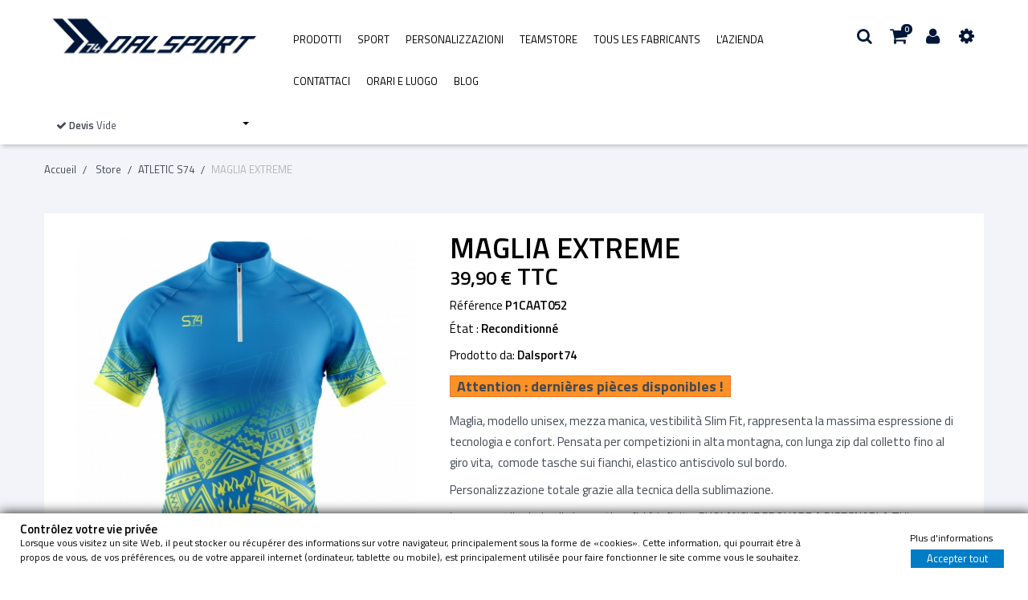

--- FILE ---
content_type: text/html; charset=utf-8
request_url: https://store.dalsport74.it/fr/atletic-s74/726-maglia-extreme.html
body_size: 20636
content:
<!DOCTYPE HTML> <!--[if lt IE 7]><html class="no-js lt-ie9 lt-ie8 lt-ie7" lang="fr-fr"><![endif]--> <!--[if IE 7]><html class="no-js lt-ie9 lt-ie8 ie7" lang="fr-fr"><![endif]--> <!--[if IE 8]><html class="no-js lt-ie9 ie8" lang="fr-fr"><![endif]--> <!--[if gt IE 8]><html class="no-js ie9" lang="fr-fr"><![endif]--><html lang="fr-fr"><head><meta charset="utf-8" /><title>MAGLIA EXTREME - Dalsport74 Store</title><meta name="description" content="Maglia, modello unisex, mezza manica, vestibilità Slim Fit, rappresenta la massima espressione di tecnologia e confort. Pensata per competizioni in alta montagna, con lunga zip dal colletto fino al giro vita, &nbsp;comode tasche sui fianchi, elastico antiscivolo sul bordo. Personalizzazione totale grazie alla tecnica della sublimazione. La gamma di colori e di elementi grafici è infinita. PUOI ANCHE PROVARE A DISEGNARLA TU! " /><meta name="generator" content="PrestaShop" /><meta name="robots" content="index,follow" /><meta name="viewport" content="width=device-width, minimum-scale=0.25, maximum-scale=1.6, initial-scale=1.0" /><meta name="apple-mobile-web-app-capable" content="yes" /><link rel="icon" type="image/vnd.microsoft.icon" href="/img/favicon.ico?1693642255" /><link rel="shortcut icon" type="image/x-icon" href="/img/favicon.ico?1693642255" /><link rel="stylesheet" href="//code.ionicframework.com/ionicons/2.0.1/css/ionicons.min.css" type="text/css" media="all" /><link rel="stylesheet" href="//fonts.googleapis.com/css?family=Titillium+Web:200,300,400,600,700,900" type="text/css" media="all" /><link rel="stylesheet" href="https://store.dalsport74.it/themes/sportgoods/cache/v_189_87e48d20070c3a9a1967e4c12dd941fb_all.css" type="text/css" media="all" /><link rel="stylesheet" href="https://store.dalsport74.it/themes/sportgoods/cache/v_189_d81a50fa7199da7843830f4c33d7e92b_print.css" type="text/css" media="print" /><link rel="stylesheet" href="https://store.dalsport74.it/themes/sportgoods/css/theme-styles.css" type="text/css" media="all" /><meta property="og:type" content="product" /><meta property="og:url" content="https://store.dalsport74.it/fr/atletic-s74/726-maglia-extreme.html" /><meta property="og:title" content="MAGLIA EXTREME - Dalsport74 Store" /><meta property="og:site_name" content="Dalsport74 Store" /><meta property="og:description" content="Maglia, modello unisex, mezza manica, vestibilità Slim Fit, rappresenta la massima espressione di tecnologia e confort. Pensata per competizioni in alta montagna, con lunga zip dal colletto fino al giro vita, &nbsp;comode tasche sui fianchi, elastico antiscivolo sul bordo. Personalizzazione totale grazie alla tecnica della sublimazione. La gamma di colori e di elementi grafici è infinita. PUOI ANCHE PROVARE A DISEGNARLA TU! " /><meta property="og:image" content="https://store.dalsport74.it/4584-large_default/maglia-extreme.jpg" /><meta property="product:pretax_price:amount" content="32.7" /><meta property="product:pretax_price:currency" content="EUR" /><meta property="product:price:amount" content="39.9" /><meta property="product:price:currency" content="EUR" /><meta property="product:weight:value" content="0.011110" /><meta property="product:weight:units" content="kg" /><style type="text/css">li.nav-item a#nav1:empty {
display: none !important;
}

#cart_discount_2 td.cart_discount_name {
    font-size: 15px !important;
    color: #434a54 !important;
}

#cart_discount_2 i.icon-trash {
    /*display: none !important;*/
}

.label-warning {
background-color: #e4752b !important;
color: white !important;
padding-left: 5px !important;
padding-right: 15px !important;
}
.label-warning::before {
background: none !important;
}

div.download-tab {
  margin: 25px 25px;
}
div.download-tab h4 {
  font-size: 25px;
}
div.download-tab p {
  font-size: 15px;
}
div.download-tab a {
  font-size: 15px;
}

#quotes_layer_cart h2 {
  font-size: 25px;
}

div#tabsContent.tab-content img {

max-height: unset !important;
}

#an_bootstraptabs img {
max-width:200px;
}

#block_top_menu > div > div > ul > li > ul > li > ul {
display:none !important;
}

.amazzingblog {
margin-bottom: 80px;
}

#availability_value, #last_quantities {
    font-weight: bold !important;
    font-size: large !important;
}

@media (max-width: 479px)
ul.product_list.list > li .right-block .right-block-content {
    width: fit-content !important;
}

#about_us h4 {
    margin-top: 20px !important;
}

#productscategory_list {
padding-top: 15px !important;
}

/* fix width prodotti correlati */
#pa_container > div > div > div > div > div.pa_pf_block_scroll {
    width: 160px;
}

#category_links {
    margin-bottom: 45px !important;
}

#displayDal74BannerHomeCenter {
margin-bottom: 45px !important;
}

#slider_row + div #quick_jump_wr {
    margin-top: -7% !important;
}

#index .tab-content {
    margin-bottom: 30px !important;
}

.layout_layout1 .ets_mm_megamenu_content {
    background: white !important;
}</style>  <noscript><img height="1" width="1" style="display:none" src="https://www.facebook.com/tr?id=2784313261894136&ev=PageView&noscript=1" /></noscript><style>.ets_mm_megamenu .mm_menus_li .h4,
.ets_mm_megamenu .mm_menus_li .h5,
.ets_mm_megamenu .mm_menus_li .h6,
.ets_mm_megamenu .mm_menus_li .h1,
.ets_mm_megamenu .mm_menus_li .h2,
.ets_mm_megamenu .mm_menus_li .h3,
.ets_mm_megamenu .mm_menus_li .h4 *:not(i),
.ets_mm_megamenu .mm_menus_li .h5 *:not(i),
.ets_mm_megamenu .mm_menus_li .h6 *:not(i),
.ets_mm_megamenu .mm_menus_li .h1 *:not(i),
.ets_mm_megamenu .mm_menus_li .h2 *:not(i),
.ets_mm_megamenu .mm_menus_li .h3 *:not(i),
.ets_mm_megamenu .mm_menus_li > a{
    font-family: inherit;
}
.ets_mm_megamenu *:not(.fa):not(i){
    font-family: inherit;
}

.ets_mm_block *{
    font-size: 14px;
}    

@media (min-width: 768px){
/*layout 1*/
    .ets_mm_megamenu.layout_layout1{
        background: ;
    }
    .layout_layout1 .ets_mm_megamenu_content{
      background: linear-gradient(#FFFFFF, #F2F2F2) repeat scroll 0 0 rgba(0, 0, 0, 0);
      background: -webkit-linear-gradient(#FFFFFF, #F2F2F2) repeat scroll 0 0 rgba(0, 0, 0, 0);
      background: -o-linear-gradient(#FFFFFF, #F2F2F2) repeat scroll 0 0 rgba(0, 0, 0, 0);
    }
    .ets_mm_megamenu.layout_layout1:not(.ybc_vertical_menu) .mm_menus_ul{
         background: ;
    }

    #header .layout_layout1:not(.ybc_vertical_menu) .mm_menus_li > a,
    .layout_layout1 .ybc-menu-vertical-button,
    .layout_layout1 .mm_extra_item *{
        color: #484848
    }
    .layout_layout1 .ybc-menu-vertical-button .ybc-menu-button-toggle_icon_default .icon-bar{
        background-color: #484848
    }
    .layout_layout1:not(.click_open_submenu) .mm_menus_li:hover > a,
    .layout_layout1.click_open_submenu .mm_menus_li.open_li > a,
    .layout_layout1 .mm_menus_li.active > a,
    #header .layout_layout1:not(.click_open_submenu) .mm_menus_li:hover > a,
    #header .layout_layout1.click_open_submenu .mm_menus_li.open_li > a,
    #header .layout_layout1 .mm_menus_li.menu_hover > a,
    .layout_layout1:hover .ybc-menu-vertical-button,
    .layout_layout1 .mm_extra_item button[type="submit"]:hover i,
    #header .layout_layout1 .mm_menus_li.active > a{
        color: #484848;
    }
    
    .layout_layout1:not(.ybc_vertical_menu):not(.click_open_submenu) .mm_menus_li > a:before,
    .layout_layout1:not(.ybc_vertical_menu).click_open_submenu .mm_menus_li.open_li > a:before,
    .layout_layout1.ybc_vertical_menu:hover .ybc-menu-vertical-button:before,
    .layout_layout1:hover .ybc-menu-vertical-button .ybc-menu-button-toggle_icon_default .icon-bar,
    .ybc-menu-vertical-button.layout_layout1:hover{background-color: #484848;}
    
    .layout_layout1:not(.ybc_vertical_menu):not(.click_open_submenu) .mm_menus_li:hover > a,
    .layout_layout1:not(.ybc_vertical_menu).click_open_submenu .mm_menus_li.open_li > a,
    .layout_layout1:not(.ybc_vertical_menu) .mm_menus_li.menu_hover > a,
    .ets_mm_megamenu.layout_layout1.ybc_vertical_menu:hover,
    #header .layout_layout1:not(.ybc_vertical_menu):not(.click_open_submenu) .mm_menus_li:hover > a,
    #header .layout_layout1:not(.ybc_vertical_menu).click_open_submenu .mm_menus_li.open_li > a,
    #header .layout_layout1:not(.ybc_vertical_menu) .mm_menus_li.menu_hover > a,
    .ets_mm_megamenu.layout_layout1.ybc_vertical_menu:hover{
        background: #ececec;
    }
    
    .layout_layout1.ets_mm_megamenu .mm_columns_ul,
    .layout_layout1.ybc_vertical_menu .mm_menus_ul{
        background-color: #ffffff;
    }
    #header .layout_layout1 .ets_mm_block_content a,
    #header .layout_layout1 .ets_mm_block_content p,
    .layout_layout1.ybc_vertical_menu .mm_menus_li > a,
    #header .layout_layout1.ybc_vertical_menu .mm_menus_li > a{
        color: #414141;
    }
    
    .layout_layout1 .mm_columns_ul .h1,
    .layout_layout1 .mm_columns_ul .h2,
    .layout_layout1 .mm_columns_ul .h3,
    .layout_layout1 .mm_columns_ul .h4,
    .layout_layout1 .mm_columns_ul .h5,
    .layout_layout1 .mm_columns_ul .h6,
    .layout_layout1 .mm_columns_ul .ets_mm_block > .h1 a,
    .layout_layout1 .mm_columns_ul .ets_mm_block > .h2 a,
    .layout_layout1 .mm_columns_ul .ets_mm_block > .h3 a,
    .layout_layout1 .mm_columns_ul .ets_mm_block > .h4 a,
    .layout_layout1 .mm_columns_ul .ets_mm_block > .h5 a,
    .layout_layout1 .mm_columns_ul .ets_mm_block > .h6 a,
    #header .layout_layout1 .mm_columns_ul .ets_mm_block > .h1 a,
    #header .layout_layout1 .mm_columns_ul .ets_mm_block > .h2 a,
    #header .layout_layout1 .mm_columns_ul .ets_mm_block > .h3 a,
    #header .layout_layout1 .mm_columns_ul .ets_mm_block > .h4 a,
    #header .layout_layout1 .mm_columns_ul .ets_mm_block > .h5 a,
    #header .layout_layout1 .mm_columns_ul .ets_mm_block > .h6 a,
    .layout_layout1 .mm_columns_ul .h1,
    .layout_layout1 .mm_columns_ul .h2,
    .layout_layout1 .mm_columns_ul .h3,
    .layout_layout1 .mm_columns_ul .h4,
    .layout_layout1 .mm_columns_ul .h5,
    .layout_layout1 .mm_columns_ul .h6{
        color: #414141;
    }
    
    
    .layout_layout1 li:hover > a,
    .layout_layout1 li > a:hover,
    .layout_layout1 .mm_tabs_li.open .mm_tab_toggle_title,
    .layout_layout1 .mm_tabs_li.open .mm_tab_toggle_title a,
    .layout_layout1 .mm_tabs_li:hover .mm_tab_toggle_title,
    .layout_layout1 .mm_tabs_li:hover .mm_tab_toggle_title a,
    #header .layout_layout1 .mm_tabs_li.open .mm_tab_toggle_title,
    #header .layout_layout1 .mm_tabs_li.open .mm_tab_toggle_title a,
    #header .layout_layout1 .mm_tabs_li:hover .mm_tab_toggle_title,
    #header .layout_layout1 .mm_tabs_li:hover .mm_tab_toggle_title a,
    .layout_layout1.ybc_vertical_menu .mm_menus_li > a,
    #header .layout_layout1 li:hover > a,
    .layout_layout1.ybc_vertical_menu:not(.click_open_submenu) .mm_menus_li:hover > a,
    .layout_layout1.ybc_vertical_menu.click_open_submenu .mm_menus_li.open_li > a,
    #header .layout_layout1.ybc_vertical_menu:not(.click_open_submenu) .mm_menus_li:hover > a,
    #header .layout_layout1.ybc_vertical_menu.click_open_submenu .mm_menus_li.open_li > a,
    #header .layout_layout1 .mm_columns_ul .mm_block_type_product .product-title > a:hover,
    #header .layout_layout1 li > a:hover{color: #2a91ff;}
    
    
/*end layout 1*/
    
    
    /*layout 2*/
    .ets_mm_megamenu.layout_layout2{
        background-color: #3cabdb;
    }
    
    #header .layout_layout2:not(.ybc_vertical_menu) .mm_menus_li > a,
    .layout_layout2 .ybc-menu-vertical-button,
    .layout_layout2 .mm_extra_item *{
        color: #ffffff
    }
    .layout_layout2 .ybc-menu-vertical-button .ybc-menu-button-toggle_icon_default .icon-bar{
        background-color: #ffffff
    }
    .layout_layout2:not(.ybc_vertical_menu):not(.click_open_submenu) .mm_menus_li:hover > a,
    .layout_layout2:not(.ybc_vertical_menu).click_open_submenu .mm_menus_li.open_li > a,
    .layout_layout2:not(.ybc_vertical_menu) .mm_menus_li.active > a,
    #header .layout_layout2:not(.ybc_vertical_menu):not(.click_open_submenu) .mm_menus_li:hover > a,
    #header .layout_layout2:not(.ybc_vertical_menu).click_open_submenu .mm_menus_li.open_li > a,
    .layout_layout2:hover .ybc-menu-vertical-button,
    .layout_layout2 .mm_extra_item button[type="submit"]:hover i,
    #header .layout_layout2:not(.ybc_vertical_menu) .mm_menus_li.active > a{color: #ffffff;}
    
    .layout_layout2:hover .ybc-menu-vertical-button .ybc-menu-button-toggle_icon_default .icon-bar{
        background-color: #ffffff;
    }
    .layout_layout2:not(.ybc_vertical_menu):not(.click_open_submenu) .mm_menus_li:hover > a,
    .layout_layout2:not(.ybc_vertical_menu).click_open_submenu .mm_menus_li.open_li > a,
    #header .layout_layout2:not(.ybc_vertical_menu):not(.click_open_submenu) .mm_menus_li:hover > a,
    #header .layout_layout2:not(.ybc_vertical_menu).click_open_submenu .mm_menus_li.open_li > a,
    .ets_mm_megamenu.layout_layout2.ybc_vertical_menu:hover{
        background-color: #50b4df;
    }
    
    .layout_layout2.ets_mm_megamenu .mm_columns_ul,
    .layout_layout2.ybc_vertical_menu .mm_menus_ul{
        background-color: #ffffff;
    }
    #header .layout_layout2 .ets_mm_block_content a,
    .layout_layout2.ybc_vertical_menu .mm_menus_li > a,
    #header .layout_layout2.ybc_vertical_menu .mm_menus_li > a,
    #header .layout_layout2 .ets_mm_block_content p{
        color: #666666;
    }
    
    .layout_layout2 .mm_columns_ul .h1,
    .layout_layout2 .mm_columns_ul .h2,
    .layout_layout2 .mm_columns_ul .h3,
    .layout_layout2 .mm_columns_ul .h4,
    .layout_layout2 .mm_columns_ul .h5,
    .layout_layout2 .mm_columns_ul .h6,
    .layout_layout2 .mm_columns_ul .ets_mm_block > .h1 a,
    .layout_layout2 .mm_columns_ul .ets_mm_block > .h2 a,
    .layout_layout2 .mm_columns_ul .ets_mm_block > .h3 a,
    .layout_layout2 .mm_columns_ul .ets_mm_block > .h4 a,
    .layout_layout2 .mm_columns_ul .ets_mm_block > .h5 a,
    .layout_layout2 .mm_columns_ul .ets_mm_block > .h6 a,
    #header .layout_layout2 .mm_columns_ul .ets_mm_block > .h1 a,
    #header .layout_layout2 .mm_columns_ul .ets_mm_block > .h2 a,
    #header .layout_layout2 .mm_columns_ul .ets_mm_block > .h3 a,
    #header .layout_layout2 .mm_columns_ul .ets_mm_block > .h4 a,
    #header .layout_layout2 .mm_columns_ul .ets_mm_block > .h5 a,
    #header .layout_layout2 .mm_columns_ul .ets_mm_block > .h6 a,
    .layout_layout2 .mm_columns_ul .h1,
    .layout_layout2 .mm_columns_ul .h2,
    .layout_layout2 .mm_columns_ul .h3,
    .layout_layout2 .mm_columns_ul .h4,
    .layout_layout2 .mm_columns_ul .h5,
    .layout_layout2 .mm_columns_ul .h6{
        color: #414141;
    }
    
    
    .layout_layout2 li:hover > a,
    .layout_layout2 li > a:hover,
    .layout_layout2 .mm_tabs_li.open .mm_tab_toggle_title,
    .layout_layout2 .mm_tabs_li.open .mm_tab_toggle_title a,
    .layout_layout2 .mm_tabs_li:hover .mm_tab_toggle_title,
    .layout_layout2 .mm_tabs_li:hover .mm_tab_toggle_title a,
    #header .layout_layout2 .mm_tabs_li.open .mm_tab_toggle_title,
    #header .layout_layout2 .mm_tabs_li.open .mm_tab_toggle_title a,
    #header .layout_layout2 .mm_tabs_li:hover .mm_tab_toggle_title,
    #header .layout_layout2 .mm_tabs_li:hover .mm_tab_toggle_title a,
    #header .layout_layout2 li:hover > a,
    .layout_layout2.ybc_vertical_menu .mm_menus_li > a,
    .layout_layout2.ybc_vertical_menu:not(.click_open_submenu) .mm_menus_li:hover > a,
    .layout_layout2.ybc_vertical_menu.click_open_submenu .mm_menus_li.open_li > a,
    #header .layout_layout2.ybc_vertical_menu:not(.click_open_submenu) .mm_menus_li:hover > a,
    #header .layout_layout2.ybc_vertical_menu.click_open_submenu.open_li .mm_menus_li > a,
    #header .layout_layout2 .mm_columns_ul .mm_block_type_product .product-title > a:hover,
    #header .layout_layout2 li > a:hover{color: #fc4444;}
    
    
    
    /*layout 3*/
    .ets_mm_megamenu.layout_layout3,
    .layout_layout3 .mm_tab_li_content{
        background-color: #333333;
        
    }
    #header .layout_layout3:not(.ybc_vertical_menu) .mm_menus_li > a,
    .layout_layout3 .ybc-menu-vertical-button,
    .layout_layout3 .mm_extra_item *{
        color: #ffffff
    }
    .layout_layout3 .ybc-menu-vertical-button .ybc-menu-button-toggle_icon_default .icon-bar{
        background-color: #ffffff
    }
    .layout_layout3:not(.click_open_submenu) .mm_menus_li:hover > a,
    .layout_layout3.click_open_submenu .mm_menus_li.open_li > a,
    .layout_layout3 .mm_menus_li.active > a,
    .layout_layout3 .mm_extra_item button[type="submit"]:hover i,
    #header .layout_layout3:not(.click_open_submenu) .mm_menus_li:hover > a,
    #header .layout_layout3.click_open_submenu .mm_menus_li.open_li > a,
    #header .layout_layout3 .mm_menus_li.active > a,
    .layout_layout3:hover .ybc-menu-vertical-button,
    .layout_layout3:hover .ybc-menu-vertical-button .ybc-menu-button-toggle_icon_default .icon-bar{
        color: #ffffff;
    }
    
    .layout_layout3:not(.ybc_vertical_menu):not(.click_open_submenu) .mm_menus_li:hover > a,
    .layout_layout3:not(.ybc_vertical_menu).click_open_submenu .mm_menus_li.open_li > a,
    #header .layout_layout3:not(.ybc_vertical_menu):not(.click_open_submenu) .mm_menus_li:hover > a,
    #header .layout_layout3:not(.ybc_vertical_menu).click_open_submenu .mm_menus_li.open_li > a,
    .ets_mm_megamenu.layout_layout3.ybc_vertical_menu:hover,
    .layout_layout3 .mm_tabs_li.open .mm_columns_contents_ul,
    .layout_layout3 .mm_tabs_li.open .mm_tab_li_content {
        background-color: #000000;
    }
    .layout_layout3 .mm_tabs_li.open.mm_tabs_has_content .mm_tab_li_content .mm_tab_name::before{
        border-right-color: #000000;
    }
    .layout_layout3.ets_mm_megamenu .mm_columns_ul,
    .ybc_vertical_menu.layout_layout3 .mm_menus_ul.ets_mn_submenu_full_height .mm_menus_li:hover a::before,
    .layout_layout3.ybc_vertical_menu .mm_menus_ul{
        background-color: #000000;
        border-color: #000000;
    }
    #header .layout_layout3 .ets_mm_block_content a,
    #header .layout_layout3 .ets_mm_block_content p,
    .layout_layout3.ybc_vertical_menu .mm_menus_li > a,
    #header .layout_layout3.ybc_vertical_menu .mm_menus_li > a{
        color: #dcdcdc;
    }
    
    .layout_layout3 .mm_columns_ul .h1,
    .layout_layout3 .mm_columns_ul .h2,
    .layout_layout3 .mm_columns_ul .h3,
    .layout_layout3 .mm_columns_ul .h4,
    .layout_layout3 .mm_columns_ul .h5,
    .layout_layout3 .mm_columns_ul .h6,
    .layout_layout3 .mm_columns_ul .ets_mm_block > .h1 a,
    .layout_layout3 .mm_columns_ul .ets_mm_block > .h2 a,
    .layout_layout3 .mm_columns_ul .ets_mm_block > .h3 a,
    .layout_layout3 .mm_columns_ul .ets_mm_block > .h4 a,
    .layout_layout3 .mm_columns_ul .ets_mm_block > .h5 a,
    .layout_layout3 .mm_columns_ul .ets_mm_block > .h6 a,
    #header .layout_layout3 .mm_columns_ul .ets_mm_block > .h1 a,
    #header .layout_layout3 .mm_columns_ul .ets_mm_block > .h2 a,
    #header .layout_layout3 .mm_columns_ul .ets_mm_block > .h3 a,
    #header .layout_layout3 .mm_columns_ul .ets_mm_block > .h4 a,
    #header .layout_layout3 .mm_columns_ul .ets_mm_block > .h5 a,
    #header .layout_layout3 .mm_columns_ul .ets_mm_block > .h6 a,
    .layout_layout3 .mm_columns_ul .h1,
    .layout_layout3 .mm_columns_ul .h2,
    .layout_layout3 .mm_columns_ul .h3,
    .layout_layout3.ybc_vertical_menu:not(.click_open_submenu) .mm_menus_li:hover > a,
    .layout_layout3.ybc_vertical_menu.click_open_submenu .mm_menus_li.open_li > a,
    #header .layout_layout3.ybc_vertical_menu:not(.click_open_submenu) .mm_menus_li:hover > a,
    #header .layout_layout3.ybc_vertical_menu.click_open_submenu .mm_menus_li.open_li > a,
    .layout_layout3 .mm_columns_ul .h4,
    .layout_layout3 .mm_columns_ul .h5,
    .layout_layout3 .mm_columns_ul .h6{
        color: #ec4249;
    }
    
    
    .layout_layout3 li:hover > a,
    .layout_layout3 li > a:hover,
    .layout_layout3 .mm_tabs_li.open .mm_tab_toggle_title,
    .layout_layout3 .mm_tabs_li.open .mm_tab_toggle_title a,
    .layout_layout3 .mm_tabs_li:hover .mm_tab_toggle_title,
    .layout_layout3 .mm_tabs_li:hover .mm_tab_toggle_title a,
    #header .layout_layout3 .mm_tabs_li.open .mm_tab_toggle_title,
    #header .layout_layout3 .mm_tabs_li.open .mm_tab_toggle_title a,
    #header .layout_layout3 .mm_tabs_li:hover .mm_tab_toggle_title,
    #header .layout_layout3 .mm_tabs_li:hover .mm_tab_toggle_title a,
    #header .layout_layout3 li:hover > a,
    #header .layout_layout3 .mm_columns_ul .mm_block_type_product .product-title > a:hover,
    #header .layout_layout3 li > a:hover,
    .layout_layout3.ybc_vertical_menu .mm_menus_li > a,
    .layout_layout3 .has-sub .ets_mm_categories li > a:hover,
    #header .layout_layout3 .has-sub .ets_mm_categories li > a:hover{color: #fc4444;}
    
    
    /*layout 4*/
    
    .ets_mm_megamenu.layout_layout4{
        background-color: #ffffff;
    }
    .ets_mm_megamenu.layout_layout4:not(.ybc_vertical_menu) .mm_menus_ul{
         background: #ffffff;
    }

    #header .layout_layout4:not(.ybc_vertical_menu) .mm_menus_li > a,
    .layout_layout4 .ybc-menu-vertical-button,
    .layout_layout4 .mm_extra_item *{
        color: #333333
    }
    .layout_layout4 .ybc-menu-vertical-button .ybc-menu-button-toggle_icon_default .icon-bar{
        background-color: #333333
    }
    
    .layout_layout4:not(.click_open_submenu) .mm_menus_li:hover > a,
    .layout_layout4.click_open_submenu .mm_menus_li.open_li > a,
    .layout_layout4 .mm_menus_li.active > a,
    #header .layout_layout4:not(.click_open_submenu) .mm_menus_li:hover > a,
    #header .layout_layout4.click_open_submenu .mm_menus_li.open_li > a,
    .layout_layout4:hover .ybc-menu-vertical-button,
    #header .layout_layout4 .mm_menus_li.active > a{color: #ffffff;}
    
    .layout_layout4:hover .ybc-menu-vertical-button .ybc-menu-button-toggle_icon_default .icon-bar{
        background-color: #ffffff;
    }
    
    .layout_layout4:not(.ybc_vertical_menu):not(.click_open_submenu) .mm_menus_li:hover > a,
    .layout_layout4:not(.ybc_vertical_menu).click_open_submenu .mm_menus_li.open_li > a,
    .layout_layout4:not(.ybc_vertical_menu) .mm_menus_li.active > a,
    .layout_layout4:not(.ybc_vertical_menu) .mm_menus_li:hover > span, 
    .layout_layout4:not(.ybc_vertical_menu) .mm_menus_li.active > span,
    #header .layout_layout4:not(.ybc_vertical_menu):not(.click_open_submenu) .mm_menus_li:hover > a,
    #header .layout_layout4:not(.ybc_vertical_menu).click_open_submenu .mm_menus_li.open_li > a,
    #header .layout_layout4:not(.ybc_vertical_menu) .mm_menus_li.active > a,
    .layout_layout4:not(.ybc_vertical_menu):not(.click_open_submenu) .mm_menus_li:hover > a,
    .layout_layout4:not(.ybc_vertical_menu).click_open_submenu .mm_menus_li.open_li > a,
    #header .layout_layout4:not(.ybc_vertical_menu):not(.click_open_submenu) .mm_menus_li:hover > a,
    #header .layout_layout4:not(.ybc_vertical_menu).click_open_submenu .mm_menus_li.open_li > a,
    .ets_mm_megamenu.layout_layout4.ybc_vertical_menu:hover,
    #header .layout_layout4 .mm_menus_li:hover > span, 
    #header .layout_layout4 .mm_menus_li.active > span{
        background-color: #ec4249;
    }
    .layout_layout4 .ets_mm_megamenu_content {
      border-bottom-color: #ec4249;
    }
    
    .layout_layout4.ets_mm_megamenu .mm_columns_ul,
    .ybc_vertical_menu.layout_layout4 .mm_menus_ul .mm_menus_li:hover a::before,
    .layout_layout4.ybc_vertical_menu .mm_menus_ul{
        background-color: #ffffff;
    }
    #header .layout_layout4 .ets_mm_block_content a,
    .layout_layout4.ybc_vertical_menu .mm_menus_li > a,
    #header .layout_layout4.ybc_vertical_menu .mm_menus_li > a,
    #header .layout_layout4 .ets_mm_block_content p{
        color: #666666;
    }
    
    .layout_layout4 .mm_columns_ul .h1,
    .layout_layout4 .mm_columns_ul .h2,
    .layout_layout4 .mm_columns_ul .h3,
    .layout_layout4 .mm_columns_ul .h4,
    .layout_layout4 .mm_columns_ul .h5,
    .layout_layout4 .mm_columns_ul .h6,
    .layout_layout4 .mm_columns_ul .ets_mm_block > .h1 a,
    .layout_layout4 .mm_columns_ul .ets_mm_block > .h2 a,
    .layout_layout4 .mm_columns_ul .ets_mm_block > .h3 a,
    .layout_layout4 .mm_columns_ul .ets_mm_block > .h4 a,
    .layout_layout4 .mm_columns_ul .ets_mm_block > .h5 a,
    .layout_layout4 .mm_columns_ul .ets_mm_block > .h6 a,
    #header .layout_layout4 .mm_columns_ul .ets_mm_block > .h1 a,
    #header .layout_layout4 .mm_columns_ul .ets_mm_block > .h2 a,
    #header .layout_layout4 .mm_columns_ul .ets_mm_block > .h3 a,
    #header .layout_layout4 .mm_columns_ul .ets_mm_block > .h4 a,
    #header .layout_layout4 .mm_columns_ul .ets_mm_block > .h5 a,
    #header .layout_layout4 .mm_columns_ul .ets_mm_block > .h6 a,
    .layout_layout4 .mm_columns_ul .h1,
    .layout_layout4 .mm_columns_ul .h2,
    .layout_layout4 .mm_columns_ul .h3,
    .layout_layout4 .mm_columns_ul .h4,
    .layout_layout4 .mm_columns_ul .h5,
    .layout_layout4 .mm_columns_ul .h6{
        color: #414141;
    }
    
    .layout_layout4 li:hover > a,
    .layout_layout4 li > a:hover,
    .layout_layout4 .mm_tabs_li.open .mm_tab_toggle_title,
    .layout_layout4 .mm_tabs_li.open .mm_tab_toggle_title a,
    .layout_layout4 .mm_tabs_li:hover .mm_tab_toggle_title,
    .layout_layout4 .mm_tabs_li:hover .mm_tab_toggle_title a,
    #header .layout_layout4 .mm_tabs_li.open .mm_tab_toggle_title,
    #header .layout_layout4 .mm_tabs_li.open .mm_tab_toggle_title a,
    #header .layout_layout4 .mm_tabs_li:hover .mm_tab_toggle_title,
    #header .layout_layout4 .mm_tabs_li:hover .mm_tab_toggle_title a,
    #header .layout_layout4 li:hover > a,
    .layout_layout4.ybc_vertical_menu .mm_menus_li > a,
    .layout_layout4.ybc_vertical_menu:not(.click_open_submenu) .mm_menus_li:hover > a,
    .layout_layout4.ybc_vertical_menu.click_open_submenu .mm_menus_li.open_li > a,
    #header .layout_layout4.ybc_vertical_menu:not(.click_open_submenu) .mm_menus_li:hover > a,
    #header .layout_layout4.ybc_vertical_menu.click_open_submenu .mm_menus_li.open_li > a,
    #header .layout_layout4 .mm_columns_ul .mm_block_type_product .product-title > a:hover,
    #header .layout_layout4 li > a:hover{color: #ec4249;}
    
    /* end layout 4*/
    
    
    
    
    /* Layout 5*/
    .ets_mm_megamenu.layout_layout5{
        background-color: #f6f6f6;
    }
    .ets_mm_megamenu.layout_layout5:not(.ybc_vertical_menu) .mm_menus_ul{
         background: #f6f6f6;
    }
    
    #header .layout_layout5:not(.ybc_vertical_menu) .mm_menus_li > a,
    .layout_layout5 .ybc-menu-vertical-button,
    .layout_layout5 .mm_extra_item *{
        color: #333333
    }
    .layout_layout5 .ybc-menu-vertical-button .ybc-menu-button-toggle_icon_default .icon-bar{
        background-color: #333333
    }
    .layout_layout5:not(.click_open_submenu) .mm_menus_li:hover > a,
    .layout_layout5.click_open_submenu .mm_menus_li.open_li > a,
    .layout_layout5 .mm_menus_li.active > a,
    .layout_layout5 .mm_extra_item button[type="submit"]:hover i,
    #header .layout_layout5:not(.click_open_submenu) .mm_menus_li:hover > a,
    #header .layout_layout5.click_open_submenu .mm_menus_li.open_li > a,
    #header .layout_layout5 .mm_menus_li.active > a,
    .layout_layout5:hover .ybc-menu-vertical-button{
        color: #ec4249;
    }
    .layout_layout5:hover .ybc-menu-vertical-button .ybc-menu-button-toggle_icon_default .icon-bar{
        background-color: #ec4249;
    }
    
    .layout_layout5 .mm_menus_li > a:before{background-color: #ec4249;}
    

    .layout_layout5:not(.ybc_vertical_menu):not(.click_open_submenu) .mm_menus_li:hover > a,
    .layout_layout5:not(.ybc_vertical_menu).click_open_submenu .mm_menus_li.open_li > a,
    #header .layout_layout5:not(.ybc_vertical_menu):not(.click_open_submenu) .mm_menus_li:hover > a,
    #header .layout_layout5:not(.ybc_vertical_menu).click_open_submenu .mm_menus_li.open_li > a,
    .ets_mm_megamenu.layout_layout5.ybc_vertical_menu:hover,
    #header .layout_layout5:not(.click_open_submenu) .mm_menus_li:hover > a,
    #header .layout_layout5.click_open_submenu .mm_menus_li.open_li > a{
        background-color: ;
    }
    
    .layout_layout5.ets_mm_megamenu .mm_columns_ul,
    .ybc_vertical_menu.layout_layout5 .mm_menus_ul .mm_menus_li:hover a::before,
    .layout_layout5.ybc_vertical_menu .mm_menus_ul{
        background-color: #ffffff;
    }
    #header .layout_layout5 .ets_mm_block_content a,
    .layout_layout5.ybc_vertical_menu .mm_menus_li > a,
    #header .layout_layout5.ybc_vertical_menu .mm_menus_li > a,
    #header .layout_layout5 .ets_mm_block_content p{
        color: #333333;
    }
    
    .layout_layout5 .mm_columns_ul .h1,
    .layout_layout5 .mm_columns_ul .h2,
    .layout_layout5 .mm_columns_ul .h3,
    .layout_layout5 .mm_columns_ul .h4,
    .layout_layout5 .mm_columns_ul .h5,
    .layout_layout5 .mm_columns_ul .h6,
    .layout_layout5 .mm_columns_ul .ets_mm_block > .h1 a,
    .layout_layout5 .mm_columns_ul .ets_mm_block > .h2 a,
    .layout_layout5 .mm_columns_ul .ets_mm_block > .h3 a,
    .layout_layout5 .mm_columns_ul .ets_mm_block > .h4 a,
    .layout_layout5 .mm_columns_ul .ets_mm_block > .h5 a,
    .layout_layout5 .mm_columns_ul .ets_mm_block > .h6 a,
    #header .layout_layout5 .mm_columns_ul .ets_mm_block > .h1 a,
    #header .layout_layout5 .mm_columns_ul .ets_mm_block > .h2 a,
    #header .layout_layout5 .mm_columns_ul .ets_mm_block > .h3 a,
    #header .layout_layout5 .mm_columns_ul .ets_mm_block > .h4 a,
    #header .layout_layout5 .mm_columns_ul .ets_mm_block > .h5 a,
    #header .layout_layout5 .mm_columns_ul .ets_mm_block > .h6 a,
    .layout_layout5 .mm_columns_ul .h1,
    .layout_layout5 .mm_columns_ul .h2,
    .layout_layout5 .mm_columns_ul .h3,
    .layout_layout5 .mm_columns_ul .h4,
    .layout_layout5 .mm_columns_ul .h5,
    .layout_layout5 .mm_columns_ul .h6{
        color: #414141;
    }
    
    .layout_layout5 li:hover > a,
    .layout_layout5 li > a:hover,
    .layout_layout5 .mm_tabs_li.open .mm_tab_toggle_title,
    .layout_layout5 .mm_tabs_li.open .mm_tab_toggle_title a,
    .layout_layout5 .mm_tabs_li:hover .mm_tab_toggle_title,
    .layout_layout5 .mm_tabs_li:hover .mm_tab_toggle_title a,
    #header .layout_layout5 .mm_tabs_li.open .mm_tab_toggle_title,
    #header .layout_layout5 .mm_tabs_li.open .mm_tab_toggle_title a,
    #header .layout_layout5 .mm_tabs_li:hover .mm_tab_toggle_title,
    #header .layout_layout5 .mm_tabs_li:hover .mm_tab_toggle_title a,
    .layout_layout5.ybc_vertical_menu .mm_menus_li > a,
    #header .layout_layout5 li:hover > a,
    .layout_layout5.ybc_vertical_menu:not(.click_open_submenu) .mm_menus_li:hover > a,
    .layout_layout5.ybc_vertical_menu.click_open_submenu .mm_menus_li.open_li > a,
    #header .layout_layout5.ybc_vertical_menu:not(.click_open_submenu) .mm_menus_li:hover > a,
    #header .layout_layout5.ybc_vertical_menu.click_open_submenu .mm_menus_li.open_li > a,
    #header .layout_layout5 .mm_columns_ul .mm_block_type_product .product-title > a:hover,
    #header .layout_layout5 li > a:hover{color: #ec4249;}
    
    /*end layout 5*/
}


@media (max-width: 767px){
    .ybc-menu-vertical-button,
    .transition_floating .close_menu, 
    .transition_full .close_menu{
        background-color: #000000;
        color: #ffffff;
    }
    .transition_floating .close_menu *, 
    .transition_full .close_menu *,
    .ybc-menu-vertical-button .icon-bar{
        color: #ffffff;
    }

    .close_menu .icon-bar,
    .ybc-menu-vertical-button .icon-bar {
      background-color: #ffffff;
    }
    .mm_menus_back_icon{
        border-color: #ffffff;
    }
    
    .layout_layout1:not(.click_open_submenu) .mm_menus_li:hover > a,
    .layout_layout1.click_open_submenu .mm_menus_li.open_li > a,
    .layout_layout1 .mm_menus_li.menu_hover > a,
    #header .layout_layout1 .mm_menus_li.menu_hover > a,
    #header .layout_layout1:not(.click_open_submenu) .mm_menus_li:hover > a,
    #header .layout_layout1.click_open_submenu .mm_menus_li.open_li > a{
        color: #484848;
    }
    
    
    .layout_layout1:not(.click_open_submenu) .mm_menus_li:hover > a,
    .layout_layout1.click_open_submenu .mm_menus_li.open_li > a,
    .layout_layout1 .mm_menus_li.menu_hover > a,
    #header .layout_layout1 .mm_menus_li.menu_hover > a,
    #header .layout_layout1:not(.click_open_submenu) .mm_menus_li:hover > a,
    #header .layout_layout1.click_open_submenu .mm_menus_li.open_li > a{
        background-color: #ececec;
    }
    .layout_layout1 li:hover > a,
    .layout_layout1 li > a:hover,
    #header .layout_layout1 li:hover > a,
    #header .layout_layout1 .mm_columns_ul .mm_block_type_product .product-title > a:hover,
    #header .layout_layout1 li > a:hover{
        color: #2a91ff;
    }
    
    /*------------------------------------------------------*/
    
    
    .layout_layout2:not(.click_open_submenu) .mm_menus_li:hover > a,
    .layout_layout2.click_open_submenu .mm_menus_li.open_li > a,
    #header .layout_layout2:not(.click_open_submenu) .mm_menus_li:hover > a,
    #header .layout_layout2.click_open_submenu .mm_menus_li.open_li > a
    {color: #ffffff;}
    .layout_layout2 .mm_has_sub.mm_menus_li:hover .arrow::before{
        border-color: #ffffff;
    }
    
    .layout_layout2:not(.click_open_submenu) .mm_menus_li:hover > a,
    .layout_layout2.click_open_submenu .mm_menus_li.open_li > a,
    #header .layout_layout2:not(.click_open_submenu) .mm_menus_li:hover > a,
    #header .layout_layout2.click_open_submenu .mm_menus_li.open_li > a{
        background-color: #50b4df;
    }
    .layout_layout2 li:hover > a,
    .layout_layout2 li > a:hover,
    #header .layout_layout2 li:hover > a,
    #header .layout_layout2 .mm_columns_ul .mm_block_type_product .product-title > a:hover,
    #header .layout_layout2 li > a:hover{color: #fc4444;}
    
    /*------------------------------------------------------*/
    
    

    .layout_layout3:not(.click_open_submenu) .mm_menus_li:hover > a,
    .layout_layout3.click_open_submenu .mm_menus_li.open_li > a,
    #header .layout_layout3:not(.click_open_submenu) .mm_menus_li:hover > a,
    #header .layout_layout3.click_open_submenu .mm_menus_li.open_li > a{
        color: #ffffff;
    }
    .layout_layout3 .mm_has_sub.mm_menus_li:hover .arrow::before{
        border-color: #ffffff;
    }
    
    .layout_layout3:not(.click_open_submenu) .mm_menus_li:hover > a,
    .layout_layout3.click_open_submenu .mm_menus_li.open_li > a,
    #header .layout_layout3:not(.click_open_submenu) .mm_menus_li:hover > a,
    #header .layout_layout3.click_open_submenu .mm_menus_li.open_li > a{
        background-color: #000000;
    }
    .layout_layout3 li:hover > a,
    .layout_layout3 li > a:hover,
    #header .layout_layout3 li:hover > a,
    #header .layout_layout3 .mm_columns_ul .mm_block_type_product .product-title > a:hover,
    #header .layout_layout3 li > a:hover,
    .layout_layout3 .has-sub .ets_mm_categories li > a:hover,
    #header .layout_layout3 .has-sub .ets_mm_categories li > a:hover{color: #fc4444;}
    
    
    
    /*------------------------------------------------------*/
    
    
    .layout_layout4:not(.click_open_submenu) .mm_menus_li:hover > a,
    .layout_layout4.click_open_submenu .mm_menus_li.open_li > a,
    #header .layout_layout4:not(.click_open_submenu) .mm_menus_li:hover > a,
    #header .layout_layout4.click_open_submenu .mm_menus_li.open_li > a{
        color: #ffffff;
    }
    
    .layout_layout4 .mm_has_sub.mm_menus_li:hover .arrow::before{
        border-color: #ffffff;
    }
    
    .layout_layout4:not(.click_open_submenu) .mm_menus_li:hover > a,
    .layout_layout4.click_open_submenu .mm_menus_li.open_li > a,
    #header .layout_layout4:not(.click_open_submenu) .mm_menus_li:hover > a,
    #header .layout_layout4.click_open_submenu .mm_menus_li.open_li > a{
        background-color: #ec4249;
    }
    .layout_layout4 li:hover > a,
    .layout_layout4 li > a:hover,
    #header .layout_layout4 li:hover > a,
    #header .layout_layout4 .mm_columns_ul .mm_block_type_product .product-title > a:hover,
    #header .layout_layout4 li > a:hover{color: #ec4249;}
    
    
    /*------------------------------------------------------*/
    
    
    .layout_layout5:not(.click_open_submenu) .mm_menus_li:hover > a,
    .layout_layout5.click_open_submenu .mm_menus_li.open_li > a,
    #header .layout_layout5:not(.click_open_submenu) .mm_menus_li:hover > a,
    #header .layout_layout5.click_open_submenu .mm_menus_li.open_li > a{
        color: #ec4249;
    }

    .layout_layout5 .mm_has_sub.mm_menus_li:hover .arrow::before{
        border-color: #ec4249;
    }
    
    .layout_layout5:not(.click_open_submenu) .mm_menus_li:hover > a,
    .layout_layout5.click_open_submenu .mm_menus_li.open_li > a,
    #header .layout_layout5:not(.click_open_submenu) .mm_menus_li:hover > a,
    #header .layout_layout5.click_open_submenu .mm_menus_li.open_li > a{
        background-color: ;
    }
    .layout_layout5 li:hover > a,
    .layout_layout5 li > a:hover,
    #header .layout_layout5 li:hover > a,
    #header .layout_layout5 .mm_columns_ul .mm_block_type_product .product-title > a:hover,
    #header .layout_layout5 li > a:hover{color: #ec4249;}
    
    /*------------------------------------------------------*/
    
    
    
    
}</style>  <!--[if IE 8]> 
<script src="https://oss.maxcdn.com/libs/html5shiv/3.7.0/html5shiv.js"></script> 
<script src="https://oss.maxcdn.com/libs/respond.js/1.3.0/respond.min.js"></script> <![endif]-->    </head><body id="product" class="product product-726 product-maglia-extreme category-253 category-atletic-s74 hide-left-column hide-right-column lang_fr an_theme1_1"><div id="page"><div class="header-container"> <header id="header"><div><div class="container"><div class="row"><div id="header_logo" class="col-lg-3 col-md-3 col-sm-6"> <a href="https://store.dalsport74.it/" title="Dalsport74 Store"> <img class="logo img-responsive" src="https://store.dalsport74.it/img/my-shop-logo-1546556708.jpg" alt="Dalsport74 Store"/> </a></div><div class="col-lg-2 col-md-3 col-sm-6 col-lg-push-7 col-md-push-6 col-sm-push-0"><div class="search_icon"> <i class="search"></i><div id="search_block_top" class="clearfix"><form id="searchbox" method="get" action="//store.dalsport74.it/fr/search" > <input type="hidden" name="controller" value="search" /> <input type="hidden" name="orderby" value="position" /> <input type="hidden" name="orderway" value="desc" /> <input class="search_query" type="text" id="search_query_top" name="search_query" placeholder="Rechercher" value="" /> <button type="submit" name="submit_search" class="button-search"></button></form></div></div><div class="shopping_cart_wr "><div class="shopping_cart"> <a href="https://store.dalsport74.it/fr/order" title="Voir mon panier" rel="nofollow"> <span class="ajax_cart_quantity">0</span> <span class="ajax_cart_total"> </span> </a><div class="cart_block block exclusive"><div class="block_content"><div class="cart_block_list"><p class="cart_block_no_products"> Aucun produit</p><div class="cart-prices"><div class="cart-prices-line first-line"> <span class="price cart_block_shipping_cost ajax_cart_shipping_cost unvisible"> À définir </span> <span class="unvisible"> Livraison </span></div><div class="cart-prices-line last-line"> <span class="price cart_block_total ajax_block_cart_total">0,00 €</span> <span>Total</span></div></div><p class="cart-buttons"> <a id="button_order_cart" href="https://store.dalsport74.it/fr/order" title="Commander" rel="nofollow">Commander</a></p></div></div></div></div></div><div id="layer_cart"><div class="clearfix"><div class="layer_cart_product col-xs-12 col-md-6"> <span class="cross" title="Fermer la fenêtre"></span> <span class="title"> <i class="icon-check"></i>Produit ajouté au panier avec succès </span><div class="product-image-container layer_cart_img"></div><div class="layer_cart_product_info"> <span id="layer_cart_product_title" class="product-name"></span> <span id="layer_cart_product_attributes"></span><div> <strong class="dark">Quantité</strong> <span id="layer_cart_product_quantity"></span></div><div> <strong class="dark">Total</strong> <span id="layer_cart_product_price"></span></div></div></div><div class="layer_cart_cart col-xs-12 col-md-6"> <span class="title"> <span class="ajax_cart_product_txt_s unvisible"> Il y a <span class="ajax_cart_quantity">0</span> produits dans votre panier. </span> <span class="ajax_cart_product_txt "> Il y a 1 produit dans votre panier. </span> </span><div class="layer_cart_row"> <strong class="dark"> Total produits </strong> <span class="ajax_block_products_total"> </span></div><div class="layer_cart_row"> <strong class="dark unvisible"> Frais de port&nbsp; </strong> <span class="ajax_cart_shipping_cost unvisible"> À définir </span></div><div class="layer_cart_row"> <strong class="dark"> Total </strong> <span class="ajax_block_cart_total"> </span></div><div class="button-container"> <span class="continue btn btn-default button exclusive-medium" title="Continuer mes achats"> <i class="icon-chevron-left left"></i>Continuer mes achats </span> <a class="btn btn-default button button-medium" href="https://store.dalsport74.it/fr/order" title="Commander" rel="nofollow"> Commander<i class="icon-chevron-right right"></i> </a></div></div></div><div class="crossseling"></div></div><div class="layer_cart_overlay"></div><div class="header_user_info languages-block sign-block" ><div class="current"> <i class="icon-user"></i></div><ul class="languages-block_ul toogle_content"><li class="login__item"><a class="login login__link" href="https://store.dalsport74.it/fr/my-account" rel="nofollow" title="Log in to your customer account">Connexion </a></li><li class="login__item"><a href="https://store.dalsport74.it/fr/my-account" class="login__link">Mon account</a></li><li class="login__item"><a href="https://store.dalsport74.it/fr/order-history" class="login__link">Mon orders</a></li><li class="login__item"><a href="https://store.dalsport74.it/fr/order-follow" class="login__link">Mon credit slips</a></li><li class="login__item"><a href="https://store.dalsport74.it/fr/addresses" class="login__link">Mon addresses</a></li><li class="login__item"><a href="https://store.dalsport74.it/fr/identity" class="login__link">Mon info</a></li><li class="login__item"><a href="https://store.dalsport74.it/fr/products-comparison" class="login__link">Produit comparison</a></li><li class="login__item"><a href="https://store.dalsport74.it/fr/module/blockwishlist/mywishlist" class="login__link">Mon wishlists</a></li></ul></div><div class="setting_icon"><div class="current"> <i class="icon-gear"></i></div><div class="toogle_content"><div id="languages-block-top" class="languages-block"> <span class="cur-label">Français</span><ul id="first-languages" class="languages-block_ul"><li > <a href="https://store.dalsport74.it/it/athletic-s74/726-maglia-extreme.html" title="Italiano (Italian)" rel="alternate" hreflang="it"> <span>Italiano</span> </a></li><li class="selected"> <span>Français</span></li></ul></div></div></div></div><div id="block_top_menu" class="clearfix sf-contener col-lg-7 col-md-6 col-sm-12 col-lg-pull-2 col-md-pull-3 col-sm-pull-0"><div class="menu_wr"><div class="menu_inner"><div class="cat-title">Menu</div><ul class="sf-menu clearfix menu-content"><li><a href="https://store.dalsport74.it/fr/3-prodotti" title="Prodotti">Prodotti</a><ul><li><a href="https://store.dalsport74.it/fr/179-top" title="Top">Top</a></li><li><a href="https://store.dalsport74.it/fr/65-canotte" title="Canotte">Canotte</a><ul><li><a href="https://store.dalsport74.it/fr/171-canotte-cotone" title="Canotte Cotone">Canotte Cotone</a></li><li><a href="https://store.dalsport74.it/fr/172-canotte-sport" title="Canotte Sport">Canotte Sport</a></li><li><a href="https://store.dalsport74.it/fr/173-canotte-tecniche" title="Canotte Tecniche">Canotte Tecniche</a></li></ul></li><li><a href="https://store.dalsport74.it/fr/77-tshirt" title="TShirt">TShirt</a><ul><li><a href="https://store.dalsport74.it/fr/174-tshirt-cotone" title="TShirt Cotone">TShirt Cotone</a></li><li><a href="https://store.dalsport74.it/fr/175-tshirt-sport" title="TShirt Sport">TShirt Sport</a></li><li><a href="https://store.dalsport74.it/fr/176-tshirt-tecniche" title="TShirt Tecniche">TShirt Tecniche</a></li></ul></li><li><a href="https://store.dalsport74.it/fr/73-polo" title="Polo">Polo</a><ul><li><a href="https://store.dalsport74.it/fr/138-polo-classiche" title="Polo Classiche">Polo Classiche</a></li><li><a href="https://store.dalsport74.it/fr/139-polo-tecniche" title="Polo Tecniche">Polo Tecniche</a></li></ul></li><li><a href="https://store.dalsport74.it/fr/180-camicia" title="Camicia">Camicia</a></li><li><a href="https://store.dalsport74.it/fr/78-short" title="Short">Short</a><ul><li><a href="https://store.dalsport74.it/fr/132-short" title="Short">Short</a></li><li><a href="https://store.dalsport74.it/fr/177-sprinter" title="Sprinter">Sprinter</a></li><li><a href="https://store.dalsport74.it/fr/178-leggins" title="Leggins">Leggins</a></li><li><a href="https://store.dalsport74.it/fr/131-pantaloni" title="Pantaloni">Pantaloni</a></li></ul></li><li><a href="https://store.dalsport74.it/fr/86-active-jacket" title="Active Jacket">Active Jacket</a></li><li><a href="https://store.dalsport74.it/fr/67-felpe" title="Felpe">Felpe</a><ul><li><a href="https://store.dalsport74.it/fr/136-con-zip" title="Con Zip">Con Zip</a></li><li><a href="https://store.dalsport74.it/fr/137-senza-zip" title="Senza Zip">Senza Zip</a></li></ul></li><li><a href="https://store.dalsport74.it/fr/72-pile" title="Pile">Pile</a></li><li><a href="https://store.dalsport74.it/fr/76-jacket-softshell" title="Jacket - Softshell">Jacket - Softshell</a><ul><li><a href="https://store.dalsport74.it/fr/122-smanicato" title="Smanicato">Smanicato</a></li><li><a href="https://store.dalsport74.it/fr/123-k-way" title="K-way">K-way</a></li><li><a href="https://store.dalsport74.it/fr/124-piumino" title="Piumino">Piumino</a></li><li><a href="https://store.dalsport74.it/fr/125-softshell" title="Softshell">Softshell</a><ul><li><a href="https://store.dalsport74.it/fr/126-1-strato" title="1 strato">1 strato</a></li><li><a href="https://store.dalsport74.it/fr/127-2-strati" title="2 strati">2 strati</a></li><li><a href="https://store.dalsport74.it/fr/128-3-strati" title="3 strati">3 strati</a></li></ul></li></ul></li><li><a href="https://store.dalsport74.it/fr/181-leggins-pantaloni" title="Leggins - Pantaloni">Leggins - Pantaloni</a><ul><li><a href="https://store.dalsport74.it/fr/183-leggins" title="Leggins">Leggins</a></li><li><a href="https://store.dalsport74.it/fr/184-pantaloni" title="Pantaloni">Pantaloni</a></li></ul></li><li><a href="https://store.dalsport74.it/fr/43-tute" title="Tute">Tute</a></li><li><a href="https://store.dalsport74.it/fr/28-accessori-sportivi" title="Accessori Sportivi">Accessori Sportivi</a></li><li><a href="https://store.dalsport74.it/fr/182-socks" title="Socks">Socks</a></li><li><a href="https://store.dalsport74.it/fr/39-scarpe" title="Scarpe">Scarpe</a><ul></ul></li><li><a href="https://store.dalsport74.it/fr/41-accappatoio-teli" title="Accappatoio - Teli">Accappatoio - Teli</a></li><li><a href="https://store.dalsport74.it/fr/32-costumi" title="Costumi">Costumi</a><ul><li><a href="https://store.dalsport74.it/fr/46-costumi-donna" title="Costumi Donna">Costumi Donna</a><ul><li><a href="https://store.dalsport74.it/fr/192-intero" title="Intero">Intero</a></li><li><a href="https://store.dalsport74.it/fr/193-2-pezzi" title="2 pezzi">2 pezzi</a></li><li><a href="https://store.dalsport74.it/fr/210-conformati" title="Conformati">Conformati</a></li></ul></li><li><a href="https://store.dalsport74.it/fr/47-costumi-uomo" title="Costumi Uomo">Costumi Uomo</a><ul><li><a href="https://store.dalsport74.it/fr/195-racer" title="Racer">Racer</a></li><li><a href="https://store.dalsport74.it/fr/196-jammer" title="Jammer">Jammer</a></li></ul></li></ul></li><li><a href="https://store.dalsport74.it/fr/56-borse-zaini" title="Borse - Zaini">Borse - Zaini</a><ul><li><a href="https://store.dalsport74.it/fr/134-sacche-zaini" title="SACCHE ZAINI">SACCHE ZAINI</a></li><li><a href="https://store.dalsport74.it/fr/44-zaini" title="ZAINI">ZAINI</a></li><li><a href="https://store.dalsport74.it/fr/133-zaini-tyr" title="ZAINI TYR">ZAINI TYR</a></li><li><a href="https://store.dalsport74.it/fr/57-borse" title="BORSE">BORSE</a></li><li><a href="https://store.dalsport74.it/fr/169-borsa-con-fondo" title="BORSA CON FONDO">BORSA CON FONDO</a></li><li><a href="https://store.dalsport74.it/fr/170-trolley" title="TROLLEY">TROLLEY</a></li><li><a href="https://store.dalsport74.it/fr/168-porta-scarpe" title="PORTA SCARPE">PORTA SCARPE</a></li><li><a href="https://store.dalsport74.it/fr/59-business" title="BUSINESS">BUSINESS</a></li></ul></li><li><a href="https://store.dalsport74.it/fr/74-cappelli-sciarpe" title="Cappelli - Sciarpe">Cappelli - Sciarpe</a><ul><li><a href="https://store.dalsport74.it/fr/129-cappelli" title="Cappelli ">Cappelli </a></li><li><a href="https://store.dalsport74.it/fr/130-sciarpe-e-fasce" title="Sciarpe e Fasce ">Sciarpe e Fasce </a></li></ul></li><li><a href="https://store.dalsport74.it/fr/35-medicali" title="Medicali">Medicali</a><ul><li><a href="https://store.dalsport74.it/fr/228-mascherine" title="Mascherine">Mascherine</a></li></ul></li></ul></li><li><a href="https://store.dalsport74.it/fr/4-sport" title="Sport">Sport</a><ul><li><a href="https://store.dalsport74.it/fr/5-atletica-skyrunning" title="Atletica - Skyrunning">Atletica - Skyrunning</a><ul><li><a href="https://store.dalsport74.it/fr/191-body" title="Body">Body</a></li><li><a href="https://store.dalsport74.it/fr/140-top" title="Top">Top</a></li><li><a href="https://store.dalsport74.it/fr/141-canotte" title="Canotte">Canotte</a></li><li><a href="https://store.dalsport74.it/fr/143-maglie" title="Maglie">Maglie</a></li><li><a href="https://store.dalsport74.it/fr/187-short" title="Short">Short</a></li><li><a href="https://store.dalsport74.it/fr/144-sprinter" title="Sprinter">Sprinter</a></li><li><a href="https://store.dalsport74.it/fr/145-leggins" title="Leggins">Leggins</a></li><li><a href="https://store.dalsport74.it/fr/142-smanicato" title="Smanicato">Smanicato</a></li><li><a href="https://store.dalsport74.it/fr/146-accessori" title="Accessori">Accessori</a></li></ul></li><li><a href="https://store.dalsport74.it/fr/6-baseball-softball" title="Baseball & Softball">Baseball & Softball</a><ul><li><a href="https://store.dalsport74.it/fr/119-maglia" title="Maglia">Maglia</a></li><li><a href="https://store.dalsport74.it/fr/120-panta" title="Panta">Panta</a></li><li><a href="https://store.dalsport74.it/fr/121-divisa" title="Divisa">Divisa</a></li></ul></li><li><a href="https://store.dalsport74.it/fr/7-basket" title="Basket">Basket</a><ul><li><a href="https://store.dalsport74.it/fr/233-canotte" title="Canotte">Canotte</a></li><li><a href="https://store.dalsport74.it/fr/232-completi" title="Completi">Completi</a></li><li><a href="https://store.dalsport74.it/fr/236-sapramaglia" title="Sapramaglia">Sapramaglia</a></li><li><a href="https://store.dalsport74.it/fr/234-tute" title="Tute">Tute</a></li><li><a href="https://store.dalsport74.it/fr/235-accessori" title="Accessori">Accessori</a></li></ul></li><li><a href="https://store.dalsport74.it/fr/8-beach-volley" title="Beach Volley">Beach Volley</a></li><li><a href="https://store.dalsport74.it/fr/9-boxe" title="Boxe">Boxe</a></li><li><a href="https://store.dalsport74.it/fr/10-calcio-c5" title="Calcio - C5">Calcio - C5</a><ul><li><a href="https://store.dalsport74.it/fr/241-maglie" title="Maglie">Maglie</a></li><li><a href="https://store.dalsport74.it/fr/242-completi" title="Completi">Completi</a></li><li><a href="https://store.dalsport74.it/fr/243-accessori" title="Accessori">Accessori</a></li></ul></li><li><a href="https://store.dalsport74.it/fr/11-canicross" title="CaniCross">CaniCross</a><ul><li><a href="https://store.dalsport74.it/fr/147-top" title="Top">Top</a></li><li><a href="https://store.dalsport74.it/fr/148-canotte" title="Canotte">Canotte</a></li><li><a href="https://store.dalsport74.it/fr/150-maglie" title="Maglie">Maglie</a></li><li><a href="https://store.dalsport74.it/fr/151-short" title="Short">Short</a></li><li><a href="https://store.dalsport74.it/fr/152-leggins" title="Leggins">Leggins</a></li><li><a href="https://store.dalsport74.it/fr/149-smanicato" title="Smanicato">Smanicato</a></li><li><a href="https://store.dalsport74.it/fr/153-accessori" title="Accessori">Accessori</a></li></ul></li><li><a href="https://store.dalsport74.it/fr/13-ciclismo" title="Ciclismo">Ciclismo</a><ul><li><a href="https://store.dalsport74.it/fr/238-maglie" title="Maglie">Maglie</a></li><li><a href="https://store.dalsport74.it/fr/239-salopette" title="Salopette">Salopette</a></li><li><a href="https://store.dalsport74.it/fr/229-completi" title="Completi">Completi</a></li><li><a href="https://store.dalsport74.it/fr/237-body" title="Body">Body</a></li><li><a href="https://store.dalsport74.it/fr/231-tute" title="Tute">Tute</a></li><li><a href="https://store.dalsport74.it/fr/240-smanicate" title="Smanicate">Smanicate</a></li><li><a href="https://store.dalsport74.it/fr/230-accessori" title="Accessori">Accessori</a></li></ul></li><li><a href="https://store.dalsport74.it/fr/15-fitness" title="Fitness">Fitness</a><ul><li><a href="https://store.dalsport74.it/fr/154-top" title="Top">Top</a></li><li><a href="https://store.dalsport74.it/fr/155-canotte" title="Canotte">Canotte</a></li><li><a href="https://store.dalsport74.it/fr/157-maglie" title="Maglie">Maglie</a></li><li><a href="https://store.dalsport74.it/fr/158-short" title="Short">Short</a></li><li><a href="https://store.dalsport74.it/fr/156-smanicato" title="Smanicato">Smanicato</a></li><li><a href="https://store.dalsport74.it/fr/160-accessori" title="Accessori">Accessori</a></li></ul></li><li><a href="https://store.dalsport74.it/fr/16-flag-football" title="Flag Football">Flag Football</a></li><li><a href="https://store.dalsport74.it/fr/17-football-americano" title="Football Americano">Football Americano</a></li><li><a href="https://store.dalsport74.it/fr/18-ginnastica" title="Ginnastica">Ginnastica</a></li><li><a href="https://store.dalsport74.it/fr/19-handball" title="Handball">Handball</a></li><li><a href="https://store.dalsport74.it/fr/20-motocross" title="Motocross">Motocross</a></li><li><a href="https://store.dalsport74.it/fr/21-nuoto" title="Nuoto">Nuoto</a><ul><li><a href="https://store.dalsport74.it/fr/215-costumi" title="Costumi ">Costumi </a><ul><li><a href="https://store.dalsport74.it/fr/219-costumi-donna" title="Costumi Donna">Costumi Donna</a><ul><li><a href="https://store.dalsport74.it/fr/220-intero" title="Intero">Intero</a></li><li><a href="https://store.dalsport74.it/fr/221-2-pezzi" title="2 pezzi">2 pezzi</a></li><li><a href="https://store.dalsport74.it/fr/222-conformati" title="Conformati">Conformati</a></li></ul></li><li><a href="https://store.dalsport74.it/fr/224-costumi-uomo" title="Costumi Uomo">Costumi Uomo</a><ul><li><a href="https://store.dalsport74.it/fr/225-racer" title="Racer">Racer</a></li><li><a href="https://store.dalsport74.it/fr/226-jammer" title="Jammer">Jammer</a></li><li><a href="https://store.dalsport74.it/fr/227-competition" title="Competition">Competition</a></li></ul></li></ul></li></ul></li><li><a href="https://store.dalsport74.it/fr/22-rugby" title="Rugby">Rugby</a></li><li><a href="https://store.dalsport74.it/fr/23-scherma" title="Scherma">Scherma</a></li><li><a href="https://store.dalsport74.it/fr/64-tennis" title="Tennis">Tennis</a></li><li><a href="https://store.dalsport74.it/fr/25-tiro-con-l-arco" title="Tiro con l'arco">Tiro con l'arco</a></li><li><a href="https://store.dalsport74.it/fr/26-triathlon" title="Triathlon">Triathlon</a><ul><li><a href="https://store.dalsport74.it/fr/185-body-smanicati" title="Body smanicati">Body smanicati</a></li><li><a href="https://store.dalsport74.it/fr/186-body-manica-corta" title="Body manica corta">Body manica corta</a></li><li><a href="https://store.dalsport74.it/fr/162-canotte" title="Canotte">Canotte</a></li><li><a href="https://store.dalsport74.it/fr/164-maglie" title="Maglie">Maglie</a></li><li><a href="https://store.dalsport74.it/fr/165-sprinter" title="Sprinter">Sprinter</a></li><li><a href="https://store.dalsport74.it/fr/167-accessori" title="Accessori">Accessori</a></li></ul></li><li><a href="https://store.dalsport74.it/fr/27-volley" title="Volley">Volley</a></li></ul></li><li><a href="https://store.dalsport74.it/fr/80-personalizzazioni" title="Personalizzazioni">Personalizzazioni</a><ul><li><a href="https://store.dalsport74.it/fr/81-ricami" title="Ricami">Ricami</a></li><li><a href="https://store.dalsport74.it/fr/82-ricami-hd" title="Ricami HD">Ricami HD</a></li><li><a href="https://store.dalsport74.it/fr/83-serigrafia" title="Serigrafia">Serigrafia</a></li><li><a href="https://store.dalsport74.it/fr/84-sublimatico" title="Sublimatico">Sublimatico</a></li><li><a href="https://store.dalsport74.it/fr/85-digitale" title="Digitale">Digitale</a></li></ul></li><li><a href="https://store.dalsport74.it/fr/49-teamstore" title="TEAMStore">TEAMStore</a><ul><li><a href="https://store.dalsport74.it/fr/255-nazionale-american-football" title="Nazionale AMERICAN FOOTBALL">Nazionale AMERICAN FOOTBALL</a></li><li><a href="https://store.dalsport74.it/fr/51-nazionale-fisky" title="Nazionale Fisky">Nazionale Fisky</a></li><li><a href="https://store.dalsport74.it/fr/50-nazionale-canicros" title="Nazionale Canicros">Nazionale Canicros</a></li><li><a href="https://store.dalsport74.it/fr/55-altri-team" title="Altri TEAM">Altri TEAM</a></li><li><a href="https://store.dalsport74.it/fr/251-chieti-basket" title="CHIETI BASKET">CHIETI BASKET</a></li><li><a href="https://store.dalsport74.it/fr/254-unicorns-american-football-team" title="UNICORNS American Football Team">UNICORNS American Football Team</a></li><li><a href="https://store.dalsport74.it/fr/258-vipers" title="VIPERS">VIPERS</a></li></ul></li><li><a href="https://store.dalsport74.it/fr/manufacturers" title="Tous les fabricants">Tous les fabricants</a><ul><li><a href="https://store.dalsport74.it/fr/produttore/4-bv-sport" title="BV Sport">BV Sport</a></li><li><a href="https://store.dalsport74.it/fr/produttore/3-dalsport74" title="Dalsport74">Dalsport74</a></li><li><a href="https://store.dalsport74.it/fr/produttore/12-dalsport74" title="Dalsport74">Dalsport74</a></li><li><a href="https://store.dalsport74.it/fr/produttore/5-mikasa" title="Mikasa">Mikasa</a></li><li><a href="https://store.dalsport74.it/fr/produttore/6-mondo" title="Mondo">Mondo</a></li><li><a href="https://store.dalsport74.it/fr/produttore/8-phyto-performance" title="Phyto Performance">Phyto Performance</a></li><li><a href="https://store.dalsport74.it/fr/produttore/10-seventyfour" title="SeventyFour">SeventyFour</a></li><li><a href="https://store.dalsport74.it/fr/produttore/13-seventyfour" title="SeventyFour">SeventyFour</a></li><li><a href="https://store.dalsport74.it/fr/produttore/7-sixtus" title="Sixtus">Sixtus</a></li><li><a href="https://store.dalsport74.it/fr/produttore/1-tyr" title="TYR">TYR</a></li></ul><li><a href="https://store.dalsport74.it/fr/content/4-azienda" title="L&#039;azienda">L&#039;azienda</a></li><li><a href="https://store.dalsport74.it/contact-us" title="Contattaci">Contattaci</a></li><li><a href="https://store.dalsport74.it/content/8-orari" title="Orari e Luogo">Orari e Luogo</a></li><li><a href="https://store.dalsport74.it/it/blog/" onclick="return !window.open(this.href);" title="Blog">Blog</a></li></ul></div></div></div>  <div class="clearfix col-sm-3 quotesOuterBox"><div class="quotes_cart"> <a id="quotes-cart-link" class="col-sm-12" href="https://store.dalsport74.it/fr/module/askforaquote/QuotesCart" rel="nofollow"> <i class="icon-check quoteIcon"></i> <b>Devis</b> <span class="ajax_quote_quantity unvisible">0</span> <span class="ajax_quote_product_txt unvisible">Article</span> <span class="ajax_quote_product_txt_s unvisible">Articles</span> <span class="ajax_quote_no_product">Vide</span> <i class="caret"></i> </a><div id="box-body" class="quotes_cart_block exclusive" style="display:none;"><div class="block_content col-sm-12"><div id="product-list" class="product-list"><div class="product-list-content unvisible"><div id="quotes-products" class="products row"></div></div><div class="alert product-list-empty"> Aucun article au devis</div></div></div><div class="cart-buttons col-sm-12"> <a class="button_order_cart btn btn-default button button-small" href="https://store.dalsport74.it/fr/module/askforaquote/QuotesCart" title="Voir mon devis" rel="nofollow"> <span>Voir mon devis<i class="icon-chevron-right right"></i></span> </a></div></div></div></div><div id="search_block_top" class="clearfix"><form id="searchbox" method="get" action="//store.dalsport74.it/fr/search" > <input type="hidden" name="controller" value="search" /> <input type="hidden" name="orderby" value="position" /> <input type="hidden" name="orderway" value="desc" /> <input class="search_query" type="text" id="search_query_top" name="search_query" placeholder="Rechercher" value="" /> <button type="submit" name="submit_search" class="button-search"></button></form></div></div></div></div> </header></div><div class="columns-container"><div id="slider_row" class="clearfix"></div><div id="columns" class="container"><div class="breadcrumb clearfix"> <a class="home" href="https://store.dalsport74.it/" title="retour &agrave; Accueil">Accueil</a> <span class="navigation-pipe">&gt;</span> <span class="navigation_page"><span itemscope itemtype="http://data-vocabulary.org/Breadcrumb"><a itemprop="url" href="https://store.dalsport74.it/fr/197-store" title="Store" ><span itemprop="title">Store</span></a></span><span class="navigation-pipe">></span><span itemscope itemtype="http://data-vocabulary.org/Breadcrumb"><a itemprop="url" href="https://store.dalsport74.it/fr/253-atletic-s74" title="ATLETIC S74" ><span itemprop="title">ATLETIC S74</span></a></span><span class="navigation-pipe">></span>MAGLIA EXTREME</span></div><div class="row"><div id="center_column" class="center_column col-xs-12 col-sm-12"><div itemscope itemtype="http://schema.org/Product"><meta itemprop="url" content="https://store.dalsport74.it/fr/atletic-s74/726-maglia-extreme.html"><div class="white_bg"><div class="primary_block row"><div class="pb-left-column col-xs-12 col-sm-4 col-md-5"><div id="image-block" class="clearfix"> <span id="view_full_size"> <img id="bigpic" itemprop="image" src="https://store.dalsport74.it/4584-large_default/maglia-extreme.jpg" title="MAGLIA EXTREME" alt="MAGLIA EXTREME" width="458" height="458"/> </span></div><div id="views_block" class="clearfix "><div id="thumbs_list"><ul id="thumbs_list_frame"><li id="thumbnail_4584"> <a href="https://store.dalsport74.it/4584-thickbox_default/maglia-extreme.jpg" data-fancybox-group="other-views" class="fancybox shown" title="MAGLIA EXTREME"> <img class="img-responsive" id="thumb_4584" src="https://store.dalsport74.it/4584-cart_default/maglia-extreme.jpg" alt="MAGLIA EXTREME" title="MAGLIA EXTREME" height="120" width="120" itemprop="image" /> </a></li><li id="thumbnail_4585" class="last"> <a href="https://store.dalsport74.it/4585-thickbox_default/maglia-extreme.jpg" data-fancybox-group="other-views" class="fancybox" title="MAGLIA EXTREME"> <img class="img-responsive" id="thumb_4585" src="https://store.dalsport74.it/4585-cart_default/maglia-extreme.jpg" alt="MAGLIA EXTREME" title="MAGLIA EXTREME" height="120" width="120" itemprop="image" /> </a></li></ul></div></div><p class="resetimg clear no-print"> <span id="wrapResetImages" style="display: none;"> <a href="https://store.dalsport74.it/fr/atletic-s74/726-maglia-extreme.html" data-id="resetImages"> <i class="icon-repeat"></i> Afficher toutes les images </a> </span></p></div><div class="pb-center-column col-xs-12 col-sm-7"><h1 itemprop="name"> MAGLIA EXTREME</h1><div class="content_prices clearfix"><div><p id="reduction_amount" style="display:none"></p><p class="our_price_display" itemprop="offers" itemscope itemtype="http://schema.org/Offer"><link itemprop="availability" href="http://schema.org/InStock"/><span id="our_price_display" class="price" itemprop="price" content="39.9">39,90 €</span> TTC<meta itemprop="priceCurrency" content="EUR" /></p><p id="old_price" class="hidden"><span id="old_price_display"> TTC</span></p></div><div class="clear"></div></div><p id="pQuantityAvailable"> <span id="quantityAvailable">2</span> <span style="display: none;" id="quantityAvailableTxt">Article</span> <span id="quantityAvailableTxtMultiple">Produits</span></p><p id="product_reference"> <label>R&eacute;f&eacute;rence </label> <span class="editable" itemprop="sku" content="P1CAAT052"></span></p><p id="product_condition"> <label>&Eacute;tat : </label><link itemprop="itemCondition" href="http://schema.org/RefurbishedCondition"/> <span class="editable">Reconditionn&eacute;</span></p><p id="manufacturer_name" ><label for="manufacturer_name">Prodotto da: </label> <span class="editable">Dalsport74</span><br><p class="warning_inline" id="last_quantities" >Attention : derni&egrave;res pi&egrave;ces disponibles !</p><p id="availability_date" style="display: none;"> <span id="availability_date_label">Date de disponibilit&eacute;:</span> <span id="availability_date_value"></span></p><div id="short_description_block"><div id="short_description_content" class="rte align_justify" itemprop="description"><p>Maglia, modello unisex, mezza manica, vestibilità Slim Fit, rappresenta la massima espressione di tecnologia e confort. Pensata per competizioni in alta montagna, con lunga zip dal colletto fino al giro vita, &nbsp;comode tasche sui fianchi, elastico antiscivolo sul bordo.</p><p>Personalizzazione totale grazie alla tecnica della sublimazione.</p><p>La gamma di colori e di elementi grafici è infinita. PUOI ANCHE PROVARE A DISEGNARLA TU!</p><p><img src="https://store.dalsport74.it/img/cms/MAGLIA EXTREME/maglia-extreme-bianca.png" alt="" width="250" height="250" /><img src="http://store.dalsport74.it/img/cms/BODY%20COMPETITION/paletta-colore.png" alt="paletta colore" width="200" height="135" /></p></div><p class="buttons_bottom_block"> <a href="javascript:{}" class="button"> Plus de d&eacute;tails </a></p></div><div id="oosHook" style="display: none;"></div><p class="socialsharing_product list-inline no-print"> <button data-type="facebook" type="button" class="btn btn-default btn-facebook social-sharing"> <i class="icon-facebook"></i> Partager </button></p><p id="availability_statut" style="display: none;"> <span id="availability_value" class="label label-success"></span></p><div class=""><form id="buy_block" action="https://store.dalsport74.it/fr/cart" method="post"><p class="hidden"> <input type="hidden" name="token" value="f704e4135696f8494a2e4d0e40f7bd1e" /> <input type="hidden" name="id_product" value="726" id="product_page_product_id" /> <input type="hidden" name="add" value="1" /> <input type="hidden" name="id_product_attribute" id="idCombination" value="" /></p><div class="box-info-product"><div class="product_attributes clearfix"><div id="attributes"><div class="clearfix"><div class="attribute_fieldset"> <label class="attribute_label" for="group_5">Taglia&nbsp;</label><div class="attribute_list"> <select name="group_5" id="group_5" class="form-control attribute_select no-print"><option value="100" selected="selected" title="S">S</option><option value="101" title="M">M</option> </select></div></div></div></div><p id="quantity_wanted_p"> <label for="quantity_wanted">Quantit&eacute;</label> <a href="#" data-field-qty="qty" class="btn btn-default button-minus product_quantity_down">&#8210; </a><input type="number" min="1" name="qty" id="quantity_wanted" class="text" value="1" /><a href="#" data-field-qty="qty" class="btn btn-default button-plus product_quantity_up">&#43; </a> <span class="clearfix"></span></p><p id="minimal_quantity_wanted_p" style="display: none;"> La quantit&eacute; minimale pour pouvoir commander ce produit est <b id="minimal_quantity_label">1</b></p></div><div class="box-cart-bottom"><div><p id="add_to_cart" class="buttons_bottom_block no-print"> <button type="submit" name="Submit" class="product_button"> Ajouter au panier </button></p></div></div></div></form></div></div></div></div> <section class="page-product-box"><h3 class="page-product-heading">En savoir plus</h3><div class="rte"><p>Tessuto “Hi Tech” MICRON U.D.&nbsp; con trattamento RAPID DRY</p><p>Il RAPID DRY esalta le proprie qualità di morbidezza ed elasticità a contatto con la pelle, mantenendo freschi ed asciutti durante l’attività sportiva.</p><p>COMPOSIZIONE:</p><p>• 100% poliestere Rapid Dry</p><p>certificato da “ITALIAN Hi-Tech Fabrics”</p><p>• peso 140 gr/m2</p><p>&nbsp;</p></div> </section> <section class="page-product-box"> </section><div class="amazzingblog blocks displayFooterProduct"></div><section class="page-product-box blockproductscategory"><h3 class="productscategory_h3 page-product-heading"> 19 autres produits dans la même catégorie :</h3><div id="productscategory_list" class="clearfix"><ul id="bxslider1" class="bxslider clearfix"><li class="product-box item" style="margin-right: 5px; margin-left: 10px;"> <a href="https://store.dalsport74.it/fr/atletic-s74/715-maglia-extreme.html" class="lnk_img product-image" title="MAGLIA EXTREME"><img src="https://store.dalsport74.it/4566-home_default/maglia-extreme.jpg" alt="MAGLIA EXTREME" /></a><h5 itemprop="name" class="product-name" style="text-align:center"> <a href="https://store.dalsport74.it/fr/atletic-s74/715-maglia-extreme.html" title="MAGLIA EXTREME">MAGLIA EXTREME</a></h5> <br /></li><li class="product-box item" style="margin-right: 5px; margin-left: 10px;"> <a href="https://store.dalsport74.it/fr/atletic-s74/716-maglia-extreme.html" class="lnk_img product-image" title="MAGLIA EXTREME"><img src="https://store.dalsport74.it/4567-home_default/maglia-extreme.jpg" alt="MAGLIA EXTREME" /></a><h5 itemprop="name" class="product-name" style="text-align:center"> <a href="https://store.dalsport74.it/fr/atletic-s74/716-maglia-extreme.html" title="MAGLIA EXTREME">MAGLIA EXTREME</a></h5> <br /></li><li class="product-box item" style="margin-right: 5px; margin-left: 10px;"> <a href="https://store.dalsport74.it/fr/atletic-s74/717-maglia-extreme.html" class="lnk_img product-image" title="MAGLIA EXTREME"><img src="https://store.dalsport74.it/4569-home_default/maglia-extreme.jpg" alt="MAGLIA EXTREME" /></a><h5 itemprop="name" class="product-name" style="text-align:center"> <a href="https://store.dalsport74.it/fr/atletic-s74/717-maglia-extreme.html" title="MAGLIA EXTREME">MAGLIA EXTREME</a></h5> <br /></li><li class="product-box item" style="margin-right: 5px; margin-left: 10px;"> <a href="https://store.dalsport74.it/fr/atletic-s74/718-maglia-extreme.html" class="lnk_img product-image" title="MAGLIA EXTREME"><img src="https://store.dalsport74.it/4570-home_default/maglia-extreme.jpg" alt="MAGLIA EXTREME" /></a><h5 itemprop="name" class="product-name" style="text-align:center"> <a href="https://store.dalsport74.it/fr/atletic-s74/718-maglia-extreme.html" title="MAGLIA EXTREME">MAGLIA EXTREME</a></h5> <br /></li><li class="product-box item" style="margin-right: 5px; margin-left: 10px;"> <a href="https://store.dalsport74.it/fr/atletic-s74/719-maglia-extreme.html" class="lnk_img product-image" title="MAGLIA EXTREME"><img src="https://store.dalsport74.it/4572-home_default/maglia-extreme.jpg" alt="MAGLIA EXTREME" /></a><h5 itemprop="name" class="product-name" style="text-align:center"> <a href="https://store.dalsport74.it/fr/atletic-s74/719-maglia-extreme.html" title="MAGLIA EXTREME">MAGLIA EXTREME</a></h5> <br /></li><li class="product-box item" style="margin-right: 5px; margin-left: 10px;"> <a href="https://store.dalsport74.it/fr/atletic-s74/720-maglia-extreme.html" class="lnk_img product-image" title="MAGLIA EXTREME"><img src="https://store.dalsport74.it/4573-home_default/maglia-extreme.jpg" alt="MAGLIA EXTREME" /></a><h5 itemprop="name" class="product-name" style="text-align:center"> <a href="https://store.dalsport74.it/fr/atletic-s74/720-maglia-extreme.html" title="MAGLIA EXTREME">MAGLIA EXTREME</a></h5> <br /></li><li class="product-box item" style="margin-right: 5px; margin-left: 10px;"> <a href="https://store.dalsport74.it/fr/atletic-s74/721-maglia-extreme.html" class="lnk_img product-image" title="MAGLIA EXTREME"><img src="https://store.dalsport74.it/4575-home_default/maglia-extreme.jpg" alt="MAGLIA EXTREME" /></a><h5 itemprop="name" class="product-name" style="text-align:center"> <a href="https://store.dalsport74.it/fr/atletic-s74/721-maglia-extreme.html" title="MAGLIA EXTREME">MAGLIA EXTREME</a></h5> <br /></li><li class="product-box item" style="margin-right: 5px; margin-left: 10px;"> <a href="https://store.dalsport74.it/fr/atletic-s74/723-maglia-extreme.html" class="lnk_img product-image" title="MAGLIA EXTREME"><img src="https://store.dalsport74.it/4578-home_default/maglia-extreme.jpg" alt="MAGLIA EXTREME" /></a><h5 itemprop="name" class="product-name" style="text-align:center"> <a href="https://store.dalsport74.it/fr/atletic-s74/723-maglia-extreme.html" title="MAGLIA EXTREME">MAGLIA EXTREME</a></h5> <br /></li><li class="product-box item" style="margin-right: 5px; margin-left: 10px;"> <a href="https://store.dalsport74.it/fr/atletic-s74/722-maglia-extreme.html" class="lnk_img product-image" title="MAGLIA EXTREME"><img src="https://store.dalsport74.it/4576-home_default/maglia-extreme.jpg" alt="MAGLIA EXTREME" /></a><h5 itemprop="name" class="product-name" style="text-align:center"> <a href="https://store.dalsport74.it/fr/atletic-s74/722-maglia-extreme.html" title="MAGLIA EXTREME">MAGLIA EXTREME</a></h5> <br /></li><li class="product-box item" style="margin-right: 5px; margin-left: 10px;"> <a href="https://store.dalsport74.it/fr/atletic-s74/724-maglia-extreme.html" class="lnk_img product-image" title="MAGLIA EXTREME"><img src="https://store.dalsport74.it/4580-home_default/maglia-extreme.jpg" alt="MAGLIA EXTREME" /></a><h5 itemprop="name" class="product-name" style="text-align:center"> <a href="https://store.dalsport74.it/fr/atletic-s74/724-maglia-extreme.html" title="MAGLIA EXTREME">MAGLIA EXTREME</a></h5> <br /></li><li class="product-box item" style="margin-right: 5px; margin-left: 10px;"> <a href="https://store.dalsport74.it/fr/atletic-s74/725-maglia-extreme.html" class="lnk_img product-image" title="MAGLIA EXTREME"><img src="https://store.dalsport74.it/4582-home_default/maglia-extreme.jpg" alt="MAGLIA EXTREME" /></a><h5 itemprop="name" class="product-name" style="text-align:center"> <a href="https://store.dalsport74.it/fr/atletic-s74/725-maglia-extreme.html" title="MAGLIA EXTREME">MAGLIA EXTREME</a></h5> <br /></li><li class="product-box item" style="margin-right: 5px; margin-left: 10px;"> <a href="https://store.dalsport74.it/fr/atletic-s74/727-maglia-extreme.html" class="lnk_img product-image" title="MAGLIA EXTREME"><img src="https://store.dalsport74.it/4586-home_default/maglia-extreme.jpg" alt="MAGLIA EXTREME" /></a><h5 itemprop="name" class="product-name" style="text-align:center"> <a href="https://store.dalsport74.it/fr/atletic-s74/727-maglia-extreme.html" title="MAGLIA EXTREME">MAGLIA EXTREME</a></h5> <br /></li><li class="product-box item" style="margin-right: 5px; margin-left: 10px;"> <a href="https://store.dalsport74.it/fr/atletic-s74/728-maglia-extreme.html" class="lnk_img product-image" title="MAGLIA EXTREME"><img src="https://store.dalsport74.it/4587-home_default/maglia-extreme.jpg" alt="MAGLIA EXTREME" /></a><h5 itemprop="name" class="product-name" style="text-align:center"> <a href="https://store.dalsport74.it/fr/atletic-s74/728-maglia-extreme.html" title="MAGLIA EXTREME">MAGLIA EXTREME</a></h5> <br /></li><li class="product-box item" style="margin-right: 5px; margin-left: 10px;"> <a href="https://store.dalsport74.it/fr/atletic-s74/729-maglia-extreme.html" class="lnk_img product-image" title="MAGLIA EXTREME"><img src="https://store.dalsport74.it/4588-home_default/maglia-extreme.jpg" alt="MAGLIA EXTREME" /></a><h5 itemprop="name" class="product-name" style="text-align:center"> <a href="https://store.dalsport74.it/fr/atletic-s74/729-maglia-extreme.html" title="MAGLIA EXTREME">MAGLIA EXTREME</a></h5> <br /></li><li class="product-box item" style="margin-right: 5px; margin-left: 10px;"> <a href="https://store.dalsport74.it/fr/atletic-s74/730-maglia-extreme.html" class="lnk_img product-image" title="MAGLIA EXTREME"><img src="https://store.dalsport74.it/4589-home_default/maglia-extreme.jpg" alt="MAGLIA EXTREME" /></a><h5 itemprop="name" class="product-name" style="text-align:center"> <a href="https://store.dalsport74.it/fr/atletic-s74/730-maglia-extreme.html" title="MAGLIA EXTREME">MAGLIA EXTREME</a></h5> <br /></li><li class="product-box item" style="margin-right: 5px; margin-left: 10px;"> <a href="https://store.dalsport74.it/fr/atletic-s74/731-maglia-extreme.html" class="lnk_img product-image" title="MAGLIA EXTREME"><img src="https://store.dalsport74.it/4590-home_default/maglia-extreme.jpg" alt="MAGLIA EXTREME" /></a><h5 itemprop="name" class="product-name" style="text-align:center"> <a href="https://store.dalsport74.it/fr/atletic-s74/731-maglia-extreme.html" title="MAGLIA EXTREME">MAGLIA EXTREME</a></h5> <br /></li><li class="product-box item" style="margin-right: 5px; margin-left: 10px;"> <a href="https://store.dalsport74.it/fr/atletic-s74/732-maglia-extreme.html" class="lnk_img product-image" title="MAGLIA EXTREME"><img src="https://store.dalsport74.it/4591-home_default/maglia-extreme.jpg" alt="MAGLIA EXTREME" /></a><h5 itemprop="name" class="product-name" style="text-align:center"> <a href="https://store.dalsport74.it/fr/atletic-s74/732-maglia-extreme.html" title="MAGLIA EXTREME">MAGLIA EXTREME</a></h5> <br /></li><li class="product-box item" style="margin-right: 5px; margin-left: 10px;"> <a href="https://store.dalsport74.it/fr/atletic-s74/733-maglia-extreme.html" class="lnk_img product-image" title="MAGLIA EXTREME"><img src="https://store.dalsport74.it/4592-home_default/maglia-extreme.jpg" alt="MAGLIA EXTREME" /></a><h5 itemprop="name" class="product-name" style="text-align:center"> <a href="https://store.dalsport74.it/fr/atletic-s74/733-maglia-extreme.html" title="MAGLIA EXTREME">MAGLIA EXTREME</a></h5> <br /></li><li class="product-box item" style="margin-right: 5px; margin-left: 10px;"> <a href="https://store.dalsport74.it/fr/atletic-s74/734-maglia-extreme.html" class="lnk_img product-image" title="MAGLIA EXTREME"><img src="https://store.dalsport74.it/4593-home_default/maglia-extreme.jpg" alt="MAGLIA EXTREME" /></a><h5 itemprop="name" class="product-name" style="text-align:center"> <a href="https://store.dalsport74.it/fr/atletic-s74/734-maglia-extreme.html" title="MAGLIA EXTREME">MAGLIA EXTREME</a></h5> <br /></li></ul></div> </section>  <script type="application/ld+json">{

        "@context":"https://schema.org",
        "@type":"Product",
        "productID":"726",
        "name":"MAGLIA EXTREME",
        "description":"&lt;p&gt;Tessuto “Hi Tech” MICRON U.D.&nbsp; con trattamento RAPID DRY&lt;/p&gt;
&lt;p&gt;Il RAPID DRY esalta le proprie qualità di morbidezza ed elasticità a contatto con la pelle, mantenendo freschi ed asciutti durante l’attività sportiva.&lt;/p&gt;
&lt;p&gt;COMPOSIZIONE:&lt;/p&gt;
&lt;p&gt;• 100% poliestere Rapid Dry&lt;/p&gt;
&lt;p&gt;certificato da “ITALIAN Hi-Tech Fabrics”&lt;/p&gt;
&lt;p&gt;• peso 140 gr/m2&lt;/p&gt;
&lt;p&gt;&nbsp;&lt;/p&gt;",
        "url":"https://store.dalsport74.it/fr/atletic-s74/726-maglia-extreme.html",
        "image":"https://store.dalsport74.it/4584/maglia-extreme.jpg",
        "brand":"Dalsport74",
        "offers": [
            {
            
                "@type": "Offer",
                "price": "39.90",
                "priceCurrency": "EUR",
                "itemCondition": "https://schema.org/RefurbishedCondition",
                
                "availability": "https://schema.org/InStock"
                        
            }
        ]
    }</script> </div></div></div></div></div><div class="footer-container"> <footer id="footer" class="container"><div class="row"><div id="newsletter_block_left"><h4>Chanter up for later</h4><div class="block_content"><form action="//store.dalsport74.it/fr/" method="post"><div class="" > <input class="inputNew newsletter-input" id="newsletter-input" type="text" name="email" size="18" value="Saisissez votre adresse e-mail" /> <button type="submit" name="submitNewsletter"></button> <input type="hidden" name="action" value="0" /></div></form></div></div><section id="social_block" class="pull-right"><h4>Nous suivre</h4><ul><li class="facebook"> <a class="_blank" href="https://www.facebook.com/Dalsport74/"> <span>Facebook</span> </a></li></ul> </section><div class="clearfix foot_border"></div><section class="blockcategories_footer footer-block col-xs-12 col-sm-3"><h4>Catégories</h4><div class="category_footer toggle-footer"><div class="list"><ul class="tree dhtml"><li > <a href="https://store.dalsport74.it/fr/3-prodotti" title=""> Prodotti </a><ul><li > <a href="https://store.dalsport74.it/fr/179-top" title=""> Top </a></li><li > <a href="https://store.dalsport74.it/fr/65-canotte" title=""> Canotte </a><ul><li > <a href="https://store.dalsport74.it/fr/171-canotte-cotone" title=""> Canotte Cotone </a></li><li > <a href="https://store.dalsport74.it/fr/172-canotte-sport" title=""> Canotte Sport </a></li><li class="last"> <a href="https://store.dalsport74.it/fr/173-canotte-tecniche" title=""> Canotte Tecniche </a></li></ul></li><li > <a href="https://store.dalsport74.it/fr/77-tshirt" title=""> TShirt </a><ul><li > <a href="https://store.dalsport74.it/fr/174-tshirt-cotone" title=""> TShirt Cotone </a></li><li > <a href="https://store.dalsport74.it/fr/175-tshirt-sport" title=""> TShirt Sport </a></li><li class="last"> <a href="https://store.dalsport74.it/fr/176-tshirt-tecniche" title=""> TShirt Tecniche </a></li></ul></li><li > <a href="https://store.dalsport74.it/fr/73-polo" title=""> Polo </a><ul><li > <a href="https://store.dalsport74.it/fr/138-polo-classiche" title=""> Polo Classiche </a></li><li class="last"> <a href="https://store.dalsport74.it/fr/139-polo-tecniche" title=""> Polo Tecniche </a></li></ul></li><li > <a href="https://store.dalsport74.it/fr/180-camicia" title=""> Camicia </a></li><li > <a href="https://store.dalsport74.it/fr/78-short" title=""> Short </a><ul><li > <a href="https://store.dalsport74.it/fr/132-short" title=""> Short </a></li><li > <a href="https://store.dalsport74.it/fr/177-sprinter" title=""> Sprinter </a></li><li > <a href="https://store.dalsport74.it/fr/178-leggins" title=""> Leggins </a></li><li class="last"> <a href="https://store.dalsport74.it/fr/131-pantaloni" title=""> Pantaloni </a></li></ul></li><li > <a href="https://store.dalsport74.it/fr/86-active-jacket" title=""> Active Jacket </a></li><li > <a href="https://store.dalsport74.it/fr/67-felpe" title=""> Felpe </a><ul><li > <a href="https://store.dalsport74.it/fr/136-con-zip" title=""> Con Zip </a></li><li class="last"> <a href="https://store.dalsport74.it/fr/137-senza-zip" title=""> Senza Zip </a></li></ul></li><li > <a href="https://store.dalsport74.it/fr/72-pile" title=""> Pile </a></li><li > <a href="https://store.dalsport74.it/fr/76-jacket-softshell" title=""> Jacket - Softshell </a><ul><li > <a href="https://store.dalsport74.it/fr/122-smanicato" title=""> Smanicato </a></li><li > <a href="https://store.dalsport74.it/fr/123-k-way" title=""> K-way </a></li><li > <a href="https://store.dalsport74.it/fr/124-piumino" title=""> Piumino </a></li><li class="last"> <a href="https://store.dalsport74.it/fr/125-softshell" title=""> Softshell </a></li></ul></li><li > <a href="https://store.dalsport74.it/fr/181-leggins-pantaloni" title=""> Leggins - Pantaloni </a><ul><li > <a href="https://store.dalsport74.it/fr/183-leggins" title=""> Leggins </a></li><li class="last"> <a href="https://store.dalsport74.it/fr/184-pantaloni" title=""> Pantaloni </a></li></ul></li><li > <a href="https://store.dalsport74.it/fr/43-tute" title=""> Tute </a></li><li > <a href="https://store.dalsport74.it/fr/28-accessori-sportivi" title=""> Accessori Sportivi </a></li><li > <a href="https://store.dalsport74.it/fr/182-socks" title=""> Socks </a></li><li > <a href="https://store.dalsport74.it/fr/39-scarpe" title=""> Scarpe </a></li><li > <a href="https://store.dalsport74.it/fr/41-accappatoio-teli" title=""> Accappatoio - Teli </a></li><li > <a href="https://store.dalsport74.it/fr/32-costumi" title=""> Costumi </a><ul><li > <a href="https://store.dalsport74.it/fr/46-costumi-donna" title=""> Costumi Donna </a></li><li class="last"> <a href="https://store.dalsport74.it/fr/47-costumi-uomo" title=""> Costumi Uomo </a></li></ul></li><li > <a href="https://store.dalsport74.it/fr/56-borse-zaini" title=""> Borse - Zaini </a><ul><li > <a href="https://store.dalsport74.it/fr/134-sacche-zaini" title=""> SACCHE ZAINI </a></li><li > <a href="https://store.dalsport74.it/fr/44-zaini" title=""> ZAINI </a></li><li > <a href="https://store.dalsport74.it/fr/133-zaini-tyr" title=""> ZAINI TYR </a></li><li > <a href="https://store.dalsport74.it/fr/57-borse" title=""> BORSE </a></li><li > <a href="https://store.dalsport74.it/fr/169-borsa-con-fondo" title=""> BORSA CON FONDO </a></li><li > <a href="https://store.dalsport74.it/fr/170-trolley" title=""> TROLLEY </a></li><li > <a href="https://store.dalsport74.it/fr/168-porta-scarpe" title=""> PORTA SCARPE </a></li><li class="last"> <a href="https://store.dalsport74.it/fr/59-business" title=""> BUSINESS </a></li></ul></li><li > <a href="https://store.dalsport74.it/fr/74-cappelli-sciarpe" title=""> Cappelli - Sciarpe </a><ul><li > <a href="https://store.dalsport74.it/fr/129-cappelli" title=""> Cappelli </a></li><li class="last"> <a href="https://store.dalsport74.it/fr/130-sciarpe-e-fasce" title=""> Sciarpe e Fasce </a></li></ul></li><li class="last"> <a href="https://store.dalsport74.it/fr/35-medicali" title=""> Medicali </a><ul><li class="last"> <a href="https://store.dalsport74.it/fr/228-mascherine" title=""> Mascherine </a></li></ul></li></ul></li><li > <a href="https://store.dalsport74.it/fr/4-sport" title=""> Sport </a><ul><li > <a href="https://store.dalsport74.it/fr/5-atletica-skyrunning" title=""> Atletica - Skyrunning </a><ul><li > <a href="https://store.dalsport74.it/fr/191-body" title=""> Body </a></li><li > <a href="https://store.dalsport74.it/fr/140-top" title=""> Top </a></li><li > <a href="https://store.dalsport74.it/fr/141-canotte" title=""> Canotte </a></li><li > <a href="https://store.dalsport74.it/fr/143-maglie" title=""> Maglie </a></li><li > <a href="https://store.dalsport74.it/fr/187-short" title=""> Short </a></li><li > <a href="https://store.dalsport74.it/fr/144-sprinter" title=""> Sprinter </a></li><li > <a href="https://store.dalsport74.it/fr/145-leggins" title=""> Leggins </a></li><li > <a href="https://store.dalsport74.it/fr/142-smanicato" title=""> Smanicato </a></li><li class="last"> <a href="https://store.dalsport74.it/fr/146-accessori" title=""> Accessori </a></li></ul></li><li > <a href="https://store.dalsport74.it/fr/6-baseball-softball" title=""> Baseball &amp; Softball </a><ul><li > <a href="https://store.dalsport74.it/fr/119-maglia" title=""> Maglia </a></li><li > <a href="https://store.dalsport74.it/fr/120-panta" title=""> Panta </a></li><li class="last"> <a href="https://store.dalsport74.it/fr/121-divisa" title=""> Divisa </a></li></ul></li><li > <a href="https://store.dalsport74.it/fr/7-basket" title=""> Basket </a><ul><li > <a href="https://store.dalsport74.it/fr/233-canotte" title=""> Canotte </a></li><li > <a href="https://store.dalsport74.it/fr/232-completi" title=""> Completi </a></li><li > <a href="https://store.dalsport74.it/fr/236-sapramaglia" title=""> Sapramaglia </a></li><li > <a href="https://store.dalsport74.it/fr/234-tute" title=""> Tute </a></li><li class="last"> <a href="https://store.dalsport74.it/fr/235-accessori" title=""> Accessori </a></li></ul></li><li > <a href="https://store.dalsport74.it/fr/8-beach-volley" title=""> Beach Volley </a></li><li > <a href="https://store.dalsport74.it/fr/9-boxe" title=""> Boxe </a></li><li > <a href="https://store.dalsport74.it/fr/10-calcio-c5" title=""> Calcio - C5 </a><ul><li > <a href="https://store.dalsport74.it/fr/241-maglie" title=""> Maglie </a></li><li > <a href="https://store.dalsport74.it/fr/242-completi" title=""> Completi </a></li><li class="last"> <a href="https://store.dalsport74.it/fr/243-accessori" title=""> Accessori </a></li></ul></li><li > <a href="https://store.dalsport74.it/fr/11-canicross" title=""> CaniCross </a><ul><li > <a href="https://store.dalsport74.it/fr/147-top" title=""> Top </a></li><li > <a href="https://store.dalsport74.it/fr/148-canotte" title=""> Canotte </a></li><li > <a href="https://store.dalsport74.it/fr/150-maglie" title=""> Maglie </a></li><li > <a href="https://store.dalsport74.it/fr/151-short" title=""> Short </a></li><li > <a href="https://store.dalsport74.it/fr/152-leggins" title=""> Leggins </a></li><li > <a href="https://store.dalsport74.it/fr/149-smanicato" title=""> Smanicato </a></li><li class="last"> <a href="https://store.dalsport74.it/fr/153-accessori" title=""> Accessori </a></li></ul></li><li > <a href="https://store.dalsport74.it/fr/13-ciclismo" title=""> Ciclismo </a><ul><li > <a href="https://store.dalsport74.it/fr/238-maglie" title=""> Maglie </a></li><li > <a href="https://store.dalsport74.it/fr/239-salopette" title=""> Salopette </a></li><li > <a href="https://store.dalsport74.it/fr/229-completi" title=""> Completi </a></li><li > <a href="https://store.dalsport74.it/fr/237-body" title=""> Body </a></li><li > <a href="https://store.dalsport74.it/fr/231-tute" title=""> Tute </a></li><li > <a href="https://store.dalsport74.it/fr/240-smanicate" title=""> Smanicate </a></li><li class="last"> <a href="https://store.dalsport74.it/fr/230-accessori" title=""> Accessori </a></li></ul></li><li > <a href="https://store.dalsport74.it/fr/15-fitness" title=""> Fitness </a><ul><li > <a href="https://store.dalsport74.it/fr/154-top" title=""> Top </a></li><li > <a href="https://store.dalsport74.it/fr/155-canotte" title=""> Canotte </a></li><li > <a href="https://store.dalsport74.it/fr/157-maglie" title=""> Maglie </a></li><li > <a href="https://store.dalsport74.it/fr/158-short" title=""> Short </a></li><li > <a href="https://store.dalsport74.it/fr/156-smanicato" title=""> Smanicato </a></li><li class="last"> <a href="https://store.dalsport74.it/fr/160-accessori" title=""> Accessori </a></li></ul></li><li > <a href="https://store.dalsport74.it/fr/16-flag-football" title=""> Flag Football </a></li><li > <a href="https://store.dalsport74.it/fr/17-football-americano" title=""> Football Americano </a></li><li > <a href="https://store.dalsport74.it/fr/18-ginnastica" title=""> Ginnastica </a></li><li > <a href="https://store.dalsport74.it/fr/19-handball" title=""> Handball </a></li><li > <a href="https://store.dalsport74.it/fr/20-motocross" title=""> Motocross </a></li><li > <a href="https://store.dalsport74.it/fr/21-nuoto" title=""> Nuoto </a><ul><li class="last"> <a href="https://store.dalsport74.it/fr/215-costumi" title=""> Costumi </a></li></ul></li><li > <a href="https://store.dalsport74.it/fr/22-rugby" title=""> Rugby </a></li><li > <a href="https://store.dalsport74.it/fr/23-scherma" title=""> Scherma </a></li><li > <a href="https://store.dalsport74.it/fr/64-tennis" title=""> Tennis </a></li><li > <a href="https://store.dalsport74.it/fr/25-tiro-con-l-arco" title=""> Tiro con l&#039;arco </a></li><li > <a href="https://store.dalsport74.it/fr/26-triathlon" title=""> Triathlon </a><ul><li > <a href="https://store.dalsport74.it/fr/185-body-smanicati" title=""> Body smanicati </a></li><li > <a href="https://store.dalsport74.it/fr/186-body-manica-corta" title=""> Body manica corta </a></li><li > <a href="https://store.dalsport74.it/fr/162-canotte" title=""> Canotte </a></li><li > <a href="https://store.dalsport74.it/fr/164-maglie" title=""> Maglie </a></li><li > <a href="https://store.dalsport74.it/fr/165-sprinter" title=""> Sprinter </a></li><li class="last"> <a href="https://store.dalsport74.it/fr/167-accessori" title=""> Accessori </a></li></ul></li><li class="last"> <a href="https://store.dalsport74.it/fr/27-volley" title=""> Volley </a></li></ul></li><li > <a href="https://store.dalsport74.it/fr/80-personalizzazioni" title=""> Personalizzazioni </a><ul><li > <a href="https://store.dalsport74.it/fr/81-ricami" title=""> Ricami </a></li><li > <a href="https://store.dalsport74.it/fr/82-ricami-hd" title=""> Ricami HD </a></li><li > <a href="https://store.dalsport74.it/fr/83-serigrafia" title=""> Serigrafia </a></li><li > <a href="https://store.dalsport74.it/fr/84-sublimatico" title=""> Sublimatico </a></li><li class="last"> <a href="https://store.dalsport74.it/fr/85-digitale" title=""> Digitale </a></li></ul></li><li > <a href="https://store.dalsport74.it/fr/49-teamstore" title=""> TEAMStore </a><ul><li > <a href="https://store.dalsport74.it/fr/255-nazionale-american-football" title=""> Nazionale AMERICAN FOOTBALL </a></li><li > <a href="https://store.dalsport74.it/fr/51-nazionale-fisky" title=""> Nazionale Fisky </a></li><li > <a href="https://store.dalsport74.it/fr/50-nazionale-canicros" title=""> Nazionale Canicros </a></li><li > <a href="https://store.dalsport74.it/fr/55-altri-team" title=""> Altri TEAM </a></li><li > <a href="https://store.dalsport74.it/fr/251-chieti-basket" title=""> CHIETI BASKET </a></li><li > <a href="https://store.dalsport74.it/fr/254-unicorns-american-football-team" title=""> UNICORNS American Football Team </a></li><li class="last"> <a href="https://store.dalsport74.it/fr/258-vipers" title=""> VIPERS </a></li></ul></li><li > <a href="https://store.dalsport74.it/fr/87-genere" title=""> Genere </a><ul><li > <a href="https://store.dalsport74.it/fr/88-uomo" title=""> Uomo </a></li><li > <a href="https://store.dalsport74.it/fr/89-donna" title=""> Donna </a></li><li > <a href="https://store.dalsport74.it/fr/90-bambino" title=""> Bambino </a></li><li class="last"> <a href="https://store.dalsport74.it/fr/91-unisex" title=""> Unisex </a></li></ul></li><li > <a href="https://store.dalsport74.it/fr/92-tessuto" title=""> Tessuto </a><ul><li > <a href="https://store.dalsport74.it/fr/93-cotone" title=""> Cotone </a></li><li > <a href="https://store.dalsport74.it/fr/94-poliestere" title=""> Poliestere </a></li><li > <a href="https://store.dalsport74.it/fr/95-acrilico" title=""> Acrilico </a></li><li > <a href="https://store.dalsport74.it/fr/96-policotone" title=""> Policotone </a></li><li > <a href="https://store.dalsport74.it/fr/97-elasticizzato" title=""> Elasticizzato </a></li><li > <a href="https://store.dalsport74.it/fr/98-organico" title=""> Organico </a></li><li class="last"> <a href="https://store.dalsport74.it/fr/99-tecnico" title=""> Tecnico </a></li></ul></li><li > <a href="https://store.dalsport74.it/fr/100-manica" title=""> Manica </a><ul><li > <a href="https://store.dalsport74.it/fr/103-manica-corta" title=""> Manica Corta </a></li><li > <a href="https://store.dalsport74.it/fr/104-manica-lunga" title=""> Manica Lunga </a></li><li class="last"> <a href="https://store.dalsport74.it/fr/105-senza-manica" title=""> Senza Manica </a></li></ul></li><li > <a href="https://store.dalsport74.it/fr/101-collo" title=""> Collo </a><ul><li > <a href="https://store.dalsport74.it/fr/106-girocollo" title=""> Girocollo </a></li><li > <a href="https://store.dalsport74.it/fr/107-collo-v" title=""> Collo V </a></li><li class="last"> <a href="https://store.dalsport74.it/fr/108-polo" title=""> Polo </a></li></ul></li><li > <a href="https://store.dalsport74.it/fr/197-store" title=""> Store </a><ul><li > <a href="https://store.dalsport74.it/fr/244-mascherine" title=""> Mascherine </a></li><li > <a href="https://store.dalsport74.it/fr/202-costume-donna" title=""> Costume Donna </a><ul><li > <a href="https://store.dalsport74.it/fr/207-intero" title=""> Intero </a></li><li > <a href="https://store.dalsport74.it/fr/208-2-pezzi" title=""> 2 Pezzi </a></li><li class="last"> <a href="https://store.dalsport74.it/fr/209-conformati" title=""> Conformati </a></li></ul></li><li > <a href="https://store.dalsport74.it/fr/198-costumi-uomo" title=""> Costumi Uomo </a><ul><li > <a href="https://store.dalsport74.it/fr/200-racer" title=""> Racer </a></li><li class="last"> <a href="https://store.dalsport74.it/fr/201-jammer" title=""> Jammer </a></li></ul></li><li > <a href="https://store.dalsport74.it/fr/204-zaini-tyr" title=""> Zaini Tyr </a></li><li class="last"> <a href="https://store.dalsport74.it/fr/253-atletic-s74" title=""> ATLETIC S74 </a></li></ul></li><li > <a href="https://store.dalsport74.it/fr/245-outlet" title=""> OUTLET </a><ul><li class="last"> <a href="https://store.dalsport74.it/fr/250-palloni" title=""> PALLONI </a></li></ul></li><li class="last"> <a href="https://store.dalsport74.it/fr/246-solidarity-store" title=""> Solidarity Store </a><ul><li > <a href="https://store.dalsport74.it/fr/247-associazione-quadrifoglio-rosa" title=""> Associazione Quadrifoglio Rosa </a></li><li class="last"> <a href="https://store.dalsport74.it/fr/248-associazione-majellando" title=""> Associazione Majellando </a></li></ul></li></ul></div></div> </section><section class="footer-block col-xs-12 col-sm-3" id="block_various_links_footer"><h4>Informations</h4><ul class="toggle-footer"><li class="item"> <a href="https://store.dalsport74.it/fr/content/3-termini-condizioni-di-vendita" title="Termini e condizioni di vendita"> Termini e condizioni di vendita </a></li><li class="item"> <a href="https://store.dalsport74.it/fr/content/4-azienda" title="L&#039;azienda"> L&#039;azienda </a></li><li class="item"> <a href="https://store.dalsport74.it/fr/content/6-vestono-dalsport74" title="Vestono Dalsport74"> Vestono Dalsport74 </a></li><li class="item"> <a href="https://store.dalsport74.it/fr/content/7-privacy-e-policy" title="Privacy e Policy"> Privacy e Policy </a></li><li class="item"> <a href="https://store.dalsport74.it/fr/content/9-trasparenza" title="Trasparenza"> Trasparenza </a></li></ul> </section><section class="footer-block col-xs-12 col-sm-3"><h4><a href="https://store.dalsport74.it/fr/my-account" title="Gérer mon compte client" rel="nofollow">Mon compte</a></h4><div class="block_content toggle-footer"><ul class="bullet"><li><a href="https://store.dalsport74.it/fr/order-history" title="Mes commandes" rel="nofollow">Mes commandes</a></li><li><a href="https://store.dalsport74.it/fr/credit-slip" title="Mes avoirs" rel="nofollow">Mes avoirs</a></li><li><a href="https://store.dalsport74.it/fr/addresses" title="Mes adresses" rel="nofollow">Mes adresses</a></li><li><a href="https://store.dalsport74.it/fr/identity" title="Gérer mes informations personnelles" rel="nofollow">Mes informations personnelles</a></li><li><a href="https://store.dalsport74.it/fr/discount" title="Mes bons de réduction" rel="nofollow">Mes bons de réduction</a></li><li class="lnk_quotes"> <a href="https://store.dalsport74.it/fr/module/askforaquote/SubmitedQuotes" title="Mes devis">Mes devis</a></li></ul></div> </section><section id="block_contact_infos" class="footer-block col-xs-12 col-sm-3"><div><h4>Informations sur votre boutique</h4><ul class="toggle-footer"><li> <a href="tel:Tel. 3452172310">Tel. 3452172310</a></li><li> <a href="&#109;&#97;&#105;&#108;&#116;&#111;&#58;%4d%61%69%6c: %69%6e%66%6f@%64%61%6c%73%70%6f%72%74%37%34.%69%74" >&#x4d;&#x61;&#x69;&#x6c;&#x3a;&#x20;&#x69;&#x6e;&#x66;&#x6f;&#x40;&#x64;&#x61;&#x6c;&#x73;&#x70;&#x6f;&#x72;&#x74;&#x37;&#x34;&#x2e;&#x69;&#x74;</a></li><li> Dalsport74 s.r.l., Sede operativa: Contrada Pescarina Zona Industriale Turrivalignani (PE) Sede legale: Via Iº Maggio, 216, Scafa (PE)</li></ul></div> </section><div id="scrolltopbtn">&#xf3d7;</div><div id="gdpr-modal-container" style="display: none;"><div class="gdpr-consent-tabs gdpr-consent-tabs-v2"><div class="div_control_your_privacy"><h3 class="h3_popuptitle">Contrôlez votre vie privée</h3><div class="div_text"><p>Lorsque vous visitez un site Web, il peut stocker ou récupérer des informations sur votre navigateur, principalement sous la forme de «cookies». Cette information, qui pourrait être à propos de vous, de vos préférences, ou de votre appareil internet (ordinateur, tablette ou mobile), est principalement utilisée pour faire fonctionner le site comme vous le souhaitez.</p></div></div><div class="div_accept_moreinfo"> <span class="span_moreinfo">Plus d'informations</span> <button type="button" id="accept-all-gdpr" style="background: #007dc6; color:white;"> Accepter tout </button></div><div class="div_show_moreinfo"><div class="div_summary_checkboxes"><div id="div_necessary" class="div_cookie_category"> <span class="span-necessary necessary"> Nécessaire </span></div><div id="div_preferences" class="div_cookie_category"> <span class="span-preferences "> Préférences </span></div></div><div class="div_hide_show"> <span class="hide_details">Cacher les détails</span> <span class="show_details">Afficher les détails</span></div><div class="div_top_buttons"> <footer> <label> <span id="gdpr-selected-count">0</span> / <span id="gdpr-available-count"> 3 </span> choisi </label> <button type="button" id="close-gdpr-consent" style="background: #008000; color:#ffffff;" > sauvegarder </button> </footer></div><div class="div_center_area"> <nav><ul class="gdpr-consent-tabs-navigation"><li class="necessary-tab-menu cookie-category-side-menu"> <a data-content="necessary-cookies-tab" class="selected"> <span> Nécessaire (1) </span> </a></li><li class="preferences-tab-menu cookie-category-side-menu"> <a data-content="preferences-cookies-tab" > <span> Préférences (2) </span> </a></li><li> <a data-content="store" href="#" target="_blank"> Politique de cookie </a></li></ul> </nav><ul class="gdpr-consent-tabs-content"><li data-content="necessary-cookies-tab" class="div_necessary cookie-category-tab selected"><h3> Nécessaire</h3><div class="div_text"><p class="cookie_cat_description"><p>Les cookies nécessaires permettent de rendre un site Web utilisable en activant des fonctions de base telles que la navigation dans les pages et l'accès à des zones sécurisées du site Web. Le site Web ne peut pas fonctionner correctement sans ces cookies.</p></p><table class="table table-bordered table-responsive"><thead><tr><th>prénom</th><th>Fournisseur</th><th>Ce qu'il fait</th><th>Expiration</th><th> Permettre <small id="gdpr-check-all-modules">(Vérifie tout)</small></th></tr></thead><tr id="module_69277a36573bb2c3df4e15faa55ae759"><td class="td_name"> Chariot</td><td class="td_provider">PrestaShop</td><td class="td_description"> <span class="tooltiptext">Cela fournit et garde les produits dans votre panier. Désactiver ce cookie arrêterait d'autoriser les commandes. Ce cookie n'enregistre aucune donnée personnelle concernant un client du magasin.</span> <span class="description">Cela fournit et garde les produits dans votre panier. Désactiver ce cookie arrêterait d'autoriser les commandes. Ce cookie n'enregistre aucune donnée personnelle concernant un client du magasin.</span></td><td class="td_expiry">30 jours</td><td class="td_checkbox"> <input type="checkbox" id="module-blockcart-chkbox" name="blockcart" class="module-cookies-chkbox necessary" data-mdl="blockcart" checked disabled > <label for="module-blockcart-chkbox"> Permettre</label></td></tr></table></div></li><li data-content="preferences-cookies-tab" class="div_preferences cookie-category-tab "><h3> Préférences</h3><div class="div_text"><p class="cookie_cat_description"><p>Les cookies de préférence permettent à un site Web de mémoriser des informations qui modifient le comportement ou l'aspect du site Web, comme votre langue préférée ou la région dans laquelle vous vous trouvez.</p></p><table class="table table-bordered table-responsive"><thead><tr><th>prénom</th><th>Fournisseur</th><th>Ce qu'il fait</th><th>Expiration</th><th> Permettre <small id="gdpr-check-all-modules">(Vérifie tout)</small></th></tr></thead><tr id="module_2923573e80d1eb147517eaa5a00903a9"><td class="td_name"> Sélecteur de langue</td><td class="td_provider">PrestaShop</td><td class="td_description"> <span class="tooltiptext">Cookie nous utilisons pour vous offrir la possibilité de changer la langue de nos contenus. Si le cookie est désactivé, vous verrez le site dans la langue d'origine.</span> <span class="description">Cookie nous utilisons pour vous offrir la possibilité de changer la langue de nos contenus. Si le cookie est désactivé, vous verrez le site dans la langue d'origine.</span></td><td class="td_expiry">30 jours</td><td class="td_checkbox"> <input type="checkbox" id="module-blocklanguages-chkbox" name="blocklanguages" class="module-cookies-chkbox " data-mdl="blocklanguages" > <label for="module-blocklanguages-chkbox"> Permettre</label></td></tr><tr id="module_6ba3ff07343a30b5164a94ad9c0de62e"><td class="td_name"> Sélection de devise</td><td class="td_provider">PrestaShop</td><td class="td_description"> <span class="tooltiptext">Cookie qui permet de choisir la devise que vous souhaitez. Si elle est désactivée, la devise par défaut du magasin sera affichée.</span> <span class="description">Cookie qui permet de choisir la devise que vous souhaitez. Si elle est désactivée, la devise par défaut du magasin sera affichée.</span></td><td class="td_expiry">30 jours</td><td class="td_checkbox"> <input type="checkbox" id="module-blockcurrencies-chkbox" name="blockcurrencies" class="module-cookies-chkbox " data-mdl="blockcurrencies" > <label for="module-blockcurrencies-chkbox"> Permettre</label></td></tr></table></div></li></ul></div></div></div></div> <a class="show-gdpr-modal" href="#" style="background-color: #03102A; color: #ffffff !important; border-color: #ffffff"> Contrôlez votre vie privée </a><div id="gdpr-consent"></div><style>.gdprModal .gdprModal__placeholder {
        background-color: transparent !important;
     top: unset !important;
        bottom: 0px !important;
        }

        .gdpr-consent-tabs {
        background-color: #ffffff !important;
    }

            .gdpr-consent-tabs .div_control_your_privacy p,
    .gdpr-consent-tabs .div_control_your_privacy .div_text,
    .gdpr-consent-tabs .h3_popuptitle,
    .gdpr-consent-tabs .div_accept_moreinfo .span_moreinfo {
        color: #000000 !important;
    }</style></div> </footer><div class="copy_wr"><div class="container"> <span class="copyright"> </span><ul id="paymentsmethod"></ul></div></div></div></div>
<script type="text/javascript">/* <![CDATA[ */;var CONFIG_BACK_COLOR='#021836';var CONFIG_FONT_COLOR='#ffffff';var CONFIG_SELECTED_BACK_COLOR='#021836';var CONFIG_SELECTED_FONT_COLOR='#ffffff';var CUSTOMIZE_TEXTFIELD=1;var FancyboxI18nClose='Fermer';var FancyboxI18nNext='Suivant';var FancyboxI18nPrev='Pr&eacute;c&eacute;dent';var PS_CATALOG_MODE=false;var ajax_allowed=true;var ajaxsearch=true;var allowBuyWhenOutOfStock=false;var attribute_anchor_separator='-';var attributesCombinations=[{"id_attribute":"101","id_attribute_group":"5","attribute":"m","group":"taglia_abbigliamento"},{"id_attribute":"100","id_attribute_group":"5","attribute":"s","group":"taglia_abbigliamento"}];var availableLaterValue='';var availableNowValue='';var baseDir='https://store.dalsport74.it/';var baseUri='https://store.dalsport74.it/';var blocksearch_type='top';var catalogMode=0;var cfgBtnLabel='Identification Number Generator';var combinations={"15386":{"attributes_values":{"5":"S"},"attributes":[100],"price":0,"specific_price":false,"ecotax":0,"weight":0,"quantity":1,"reference":"P1CAAT052","unit_impact":0,"minimal_quantity":"1","date_formatted":"","available_date":"","id_image":-1,"list":"'100'"},"15387":{"attributes_values":{"5":"M"},"attributes":[101],"price":0,"specific_price":false,"ecotax":0,"weight":0,"quantity":1,"reference":"P1CAAT052","unit_impact":0,"minimal_quantity":"1","date_formatted":"","available_date":"","id_image":-1,"list":"'101'"}};var combinationsFromController={"15386":{"attributes_values":{"5":"S"},"attributes":[100],"price":0,"specific_price":false,"ecotax":0,"weight":0,"quantity":1,"reference":"P1CAAT052","unit_impact":0,"minimal_quantity":"1","date_formatted":"","available_date":"","id_image":-1,"list":"'100'"},"15387":{"attributes_values":{"5":"M"},"attributes":[101],"price":0,"specific_price":false,"ecotax":0,"weight":0,"quantity":1,"reference":"P1CAAT052","unit_impact":0,"minimal_quantity":"1","date_formatted":"","available_date":"","id_image":-1,"list":"'101'"}};var contentOnly=false;var currency={"id":2,"name":"Euro","iso_code":"EUR","iso_code_num":"978","sign":"\u20ac","blank":"1","conversion_rate":"1.000000","deleted":"0","format":"2","decimals":"1","active":"1","prefix":"","suffix":" \u20ac","id_shop_list":null,"force_id":false};var currencyBlank=1;var currencyFormat=2;var currencyRate=1;var currencySign='€';var currentDate='2026-01-17 15:41:04';var customerGroupWithoutTax=false;var customizationFields=false;var customizationId=null;var customizationIdMessage='Personnalisation';var default_eco_tax=0;var delete_txt='Supprimer';var displayDiscountPrice='0';var displayList=true;var displayPrice=0;var doesntExist='Ce produit n\'existe pas dans cette déclinaison. Vous pouvez néanmoins en sélectionner une autre.';var doesntExistNoMore='Ce produit n\'est plus en stock';var doesntExistNoMoreBut='avec ces options mais reste disponible avec d\'autres options';var ecotaxTax_rate=0;var fcgenerator_ajax_url='https://store.dalsport74.it/fr/module/cfgenerator/ajax';var fcgenerator_json_dir='/modules/cfgenerator/views/js/json_data/';var fcgenerator_onepagecheckout=false;var fieldRequired='Veuillez remplir tous les champs, puis enregistrer votre personnalisation';var freeProductTranslation='Offert !';var freeShippingTranslation='Livraison gratuite !';var gdprSettings={"gdprEnabledModules":{"blockcart":true,"blocklanguages":false,"blockcurrencies":false},"gdprCookieStoreUrl":"https:\/\/store.dalsport74.it\/fr\/module\/gdprpro\/storecookie","newsletterConsentText":"&lt;p&gt;Je veux recevoir la newsletter&lt;\/p&gt;","checkAllByDefault":false,"under18AlertText":"Vous devez avoir 18 ans et plus pour visiter ce site","closeModalOnlyWithButtons":false,"showWindow":true,"isBot":true,"doNotTrackCompliance":false,"reloadAfterSave":false,"reloadAfterAcceptAll":false,"scrollLock":false,"acceptByScroll":true};var generated_date=1768660864;var groupReduction=0;var hasDeliveryAddress=false;var highDPI=true;var idDefaultImage=4584;var id_lang=3;var id_product=726;var img_dir='https://store.dalsport74.it/themes/sportgoods/img/';var img_prod_dir='https://store.dalsport74.it/img/p/';var img_ps_dir='https://store.dalsport74.it/img/';var instantsearch=false;var isGuest=0;var isLogged=0;var isMobile=false;var jqZoomEnabled=false;var maxQuantityToAllowDisplayOfLastQuantityMessage=3;var messagingEnabled=1;var minimalQuantity=1;var noTaxForThisProduct=false;var oosHookJsCodeFunctions=[];var page_name='product';var placeholder_blocknewsletter='Saisissez votre adresse e-mail';var priceDisplayMethod=0;var priceDisplayPrecision=2;var productAvailableForOrder=true;var productBasePriceTaxExcl=32.704918;var productBasePriceTaxExcluded=32.704918;var productBasePriceTaxIncl=39.9;var productHasAttributes=true;var productPrice=39.9;var productPriceTaxExcluded=32.704918;var productPriceTaxIncluded=39.9;var productPriceWithoutReduction=39.9;var productReference='P1CAAT052';var productShowPrice=true;var productUnitPriceRatio=0;var product_fileButtonHtml='Ajouter';var product_fileDefaultHtml='Aucun fichier sélectionné';var product_specific_price=[];var quantitiesDisplayAllowed=true;var quantityAvailable=2;var quickView=true;var quotesCart='https://store.dalsport74.it/fr/module/askforaquote/QuotesCart';var reduction_percent=0;var reduction_price=0;var removingLinkText='supprimer cet article du panier';var roundMode=2;var search_url='https://store.dalsport74.it/fr/search';var sharing_img='https://store.dalsport74.it/4584/maglia-extreme.jpg';var sharing_name='MAGLIA EXTREME';var sharing_url='https://store.dalsport74.it/fr/atletic-s74/726-maglia-extreme.html';var specific_currency=false;var specific_price=0;var static_token='f704e4135696f8494a2e4d0e40f7bd1e';var stf_msg_error='Votre e-mail n\'a pas pu être envoyé. Veuillez vérifier l\'adresse et réessayer.';var stf_msg_required='Vous n\'avez pas rempli les champs requis';var stf_msg_success='Votre e-mail a bien été envoyé';var stf_msg_title='Envoyer à un ami';var stf_secure_key='edc6708931288a948cb4c5ad0d4ce9b6';var stock_management=1;var tab_type='tabs';var taxRate=22;var terms_page=0;var toBeDetermined='À définir';var token='f704e4135696f8494a2e4d0e40f7bd1e';var upToTxt='Jusqu\'à';var uploading_in_progress='Envoi en cours, veuillez patienter...';var usingSecureMode=true;/* ]]> */</script> <script type="text/javascript" src="https://store.dalsport74.it/themes/sportgoods/cache/v_178_b9add1936469e8772a1f0578686eefe9.js"></script> <script type="text/javascript" src="https://www.googletagmanager.com/gtag/js?id=UA-134165817-1"></script> <script type="text/javascript">/* <![CDATA[ */;var quotesCartEmpty="Your quotes cart is empty";;var show_warning_info="0";var show_warning_text_addr="One or more address with VAT number lack PEC/SDI data. Fill in those data in order to be able to receive the order's invoice.";var show_warning_text_histo="One or more address with VAT number lack PEC/SDI data. Click on Addresses, select the desired address and fill in the required informations.";var show_only_italy="1";var id_italy_einvo="10";;function updateFormDatas(){var nb=$('#quantity_wanted').val();var id=$('#idCombination').val();$('.paypal_payment_form input[name=quantity]').val(nb);$('.paypal_payment_form input[name=id_p_attr]').val(id);}$(document).ready(function(){var baseDirPP=baseDir.replace('http:','https:');if($('#in_context_checkout_enabled').val()!=1){$(document).on('click','#payment_paypal_express_checkout',function(){$('#paypal_payment_form_cart').submit();return false;});}var jquery_version=$.fn.jquery.split('.');if(jquery_version[0]>=1&&jquery_version[1]>=7){$('body').on('submit',".paypal_payment_form",function(){updateFormDatas();});}else{$('.paypal_payment_form').live('submit',function(){updateFormDatas();});}function displayExpressCheckoutShortcut(){var id_product=$('input[name="id_product"]').val();var id_product_attribute=$('input[name="id_product_attribute"]').val();$.ajax({type:"GET",url:baseDirPP+'/modules/paypal/express_checkout/ajax.php',data:{get_qty:"1",id_product:id_product,id_product_attribute:id_product_attribute},cache:false,success:function(result){if(result=='1'){$('#container_express_checkout').slideDown();}else{$('#container_express_checkout').slideUp();}return true;}});}$('select[name^="group_"]').change(function(){setTimeout(function(){displayExpressCheckoutShortcut()},500);});$('.color_pick').click(function(){setTimeout(function(){displayExpressCheckoutShortcut()},500);});if($('body#product').length>0){setTimeout(function(){displayExpressCheckoutShortcut()},500);}var modulePath='modules/paypal';var subFolder='/integral_evolution';var fullPath=baseDirPP+modulePath+subFolder;var confirmTimer=false;if($('form[target="hss_iframe"]').length==0){if($('select[name^="group_"]').length>0)displayExpressCheckoutShortcut();return false;}else{checkOrder();}function checkOrder(){if(confirmTimer==false)confirmTimer=setInterval(getOrdersCount,1000);}});;fabFacebookPixelRefreshUrl='//store.dalsport74.it/fr/module/fabfacebookpixel/ajax';customerGroups='Visitatori';defaultCustomerGroup='';!function(f,b,e,v,n,t,s){if(f.fbq)return;n=f.fbq=function(){n.callMethod?n.callMethod.apply(n,arguments):n.queue.push(arguments)};if(!f._fbq)f._fbq=n;n.push=n;n.loaded=!0;n.version='2.0';n.queue=[];t=b.createElement(e);t.async=!0;t.src=v;s=b.getElementsByTagName(e)[0];s.parentNode.insertBefore(t,s)}(window,document,'script','https://connect.facebook.net/en_US/fbevents.js');fbq('init','2784313261894136');fbq('track','PageView',{customer_groups:'Visitatori',default_customer_group:''});;var Days_text='Journée(s)';var Hours_text='Heure(s)';var Mins_text='Min(s)';var Sec_text='Sec(s)';;window.dataLayer=window.dataLayer||[];function gtag(){dataLayer.push(arguments);}
gtag('js',new Date());gtag('config','UA-7850351-8');;var quotesCartTop=true;;fbq('track','ViewContent',{content_type:'product',content_ids:['726'],content_name:'MAGLIA EXTREME',content_category:'ATLETIC S74',value:'39.90',currency:'EUR',customer_groups:'Visitatori',default_customer_group:''});/* ]]> */</script></body></html>